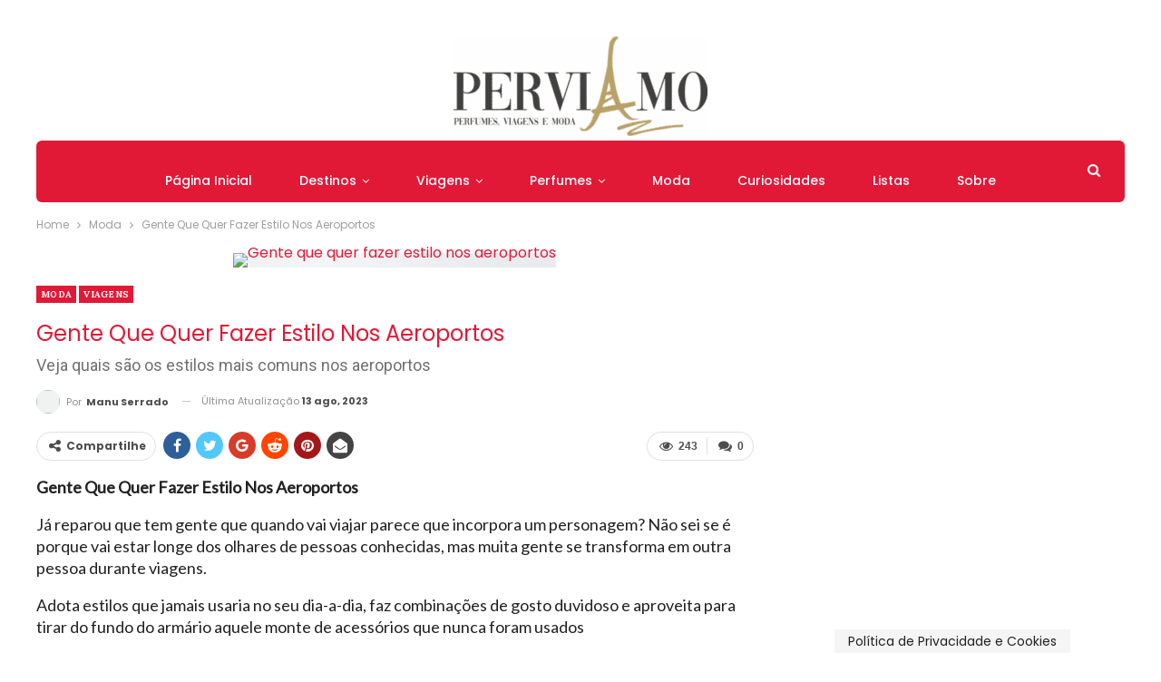

--- FILE ---
content_type: text/html; charset=UTF-8
request_url: https://perviamo.com.br/gente-que-quer-fazer-estilo-nos-aeroportos/
body_size: 44788
content:
	<!DOCTYPE html>
		<!--[if IE 8]>
	<html class="ie ie8" lang="pt-BR" prefix="og: https://ogp.me/ns#"> <![endif]-->
	<!--[if IE 9]>
	<html class="ie ie9" lang="pt-BR" prefix="og: https://ogp.me/ns#"> <![endif]-->
	<!--[if gt IE 9]><!-->
<html lang="pt-BR" prefix="og: https://ogp.me/ns#"> <!--<![endif]-->
	<head><meta charset="UTF-8"><script>if(navigator.userAgent.match(/MSIE|Internet Explorer/i)||navigator.userAgent.match(/Trident\/7\..*?rv:11/i)){var href=document.location.href;if(!href.match(/[?&]nowprocket/)){if(href.indexOf("?")==-1){if(href.indexOf("#")==-1){document.location.href=href+"?nowprocket=1"}else{document.location.href=href.replace("#","?nowprocket=1#")}}else{if(href.indexOf("#")==-1){document.location.href=href+"&nowprocket=1"}else{document.location.href=href.replace("#","&nowprocket=1#")}}}}</script><script>(()=>{class RocketLazyLoadScripts{constructor(){this.v="1.2.5.1",this.triggerEvents=["keydown","mousedown","mousemove","touchmove","touchstart","touchend","wheel"],this.userEventHandler=this.t.bind(this),this.touchStartHandler=this.i.bind(this),this.touchMoveHandler=this.o.bind(this),this.touchEndHandler=this.h.bind(this),this.clickHandler=this.u.bind(this),this.interceptedClicks=[],this.interceptedClickListeners=[],this.l(this),window.addEventListener("pageshow",(t=>{this.persisted=t.persisted,this.everythingLoaded&&this.m()})),document.addEventListener("DOMContentLoaded",(()=>{this.p()})),this.delayedScripts={normal:[],async:[],defer:[]},this.trash=[],this.allJQueries=[]}k(t){document.hidden?t.t():(this.triggerEvents.forEach((e=>window.addEventListener(e,t.userEventHandler,{passive:!0}))),window.addEventListener("touchstart",t.touchStartHandler,{passive:!0}),window.addEventListener("mousedown",t.touchStartHandler),document.addEventListener("visibilitychange",t.userEventHandler))}_(){this.triggerEvents.forEach((t=>window.removeEventListener(t,this.userEventHandler,{passive:!0}))),document.removeEventListener("visibilitychange",this.userEventHandler)}i(t){"HTML"!==t.target.tagName&&(window.addEventListener("touchend",this.touchEndHandler),window.addEventListener("mouseup",this.touchEndHandler),window.addEventListener("touchmove",this.touchMoveHandler,{passive:!0}),window.addEventListener("mousemove",this.touchMoveHandler),t.target.addEventListener("click",this.clickHandler),this.L(t.target,!0),this.M(t.target,"onclick","rocket-onclick"),this.C())}o(t){window.removeEventListener("touchend",this.touchEndHandler),window.removeEventListener("mouseup",this.touchEndHandler),window.removeEventListener("touchmove",this.touchMoveHandler,{passive:!0}),window.removeEventListener("mousemove",this.touchMoveHandler),t.target.removeEventListener("click",this.clickHandler),this.L(t.target,!1),this.M(t.target,"rocket-onclick","onclick"),this.O()}h(){window.removeEventListener("touchend",this.touchEndHandler),window.removeEventListener("mouseup",this.touchEndHandler),window.removeEventListener("touchmove",this.touchMoveHandler,{passive:!0}),window.removeEventListener("mousemove",this.touchMoveHandler)}u(t){t.target.removeEventListener("click",this.clickHandler),this.L(t.target,!1),this.M(t.target,"rocket-onclick","onclick"),this.interceptedClicks.push(t),t.preventDefault(),t.stopPropagation(),t.stopImmediatePropagation(),this.O()}D(){window.removeEventListener("touchstart",this.touchStartHandler,{passive:!0}),window.removeEventListener("mousedown",this.touchStartHandler),this.interceptedClicks.forEach((t=>{t.target.dispatchEvent(new MouseEvent("click",{view:t.view,bubbles:!0,cancelable:!0}))}))}l(t){EventTarget.prototype.addEventListenerBase=EventTarget.prototype.addEventListener,EventTarget.prototype.addEventListener=function(e,i,o){"click"!==e||t.windowLoaded||i===t.clickHandler||t.interceptedClickListeners.push({target:this,func:i,options:o}),(this||window).addEventListenerBase(e,i,o)}}L(t,e){this.interceptedClickListeners.forEach((i=>{i.target===t&&(e?t.removeEventListener("click",i.func,i.options):t.addEventListener("click",i.func,i.options))})),t.parentNode!==document.documentElement&&this.L(t.parentNode,e)}S(){return new Promise((t=>{this.T?this.O=t:t()}))}C(){this.T=!0}O(){this.T=!1}M(t,e,i){t.hasAttribute&&t.hasAttribute(e)&&(event.target.setAttribute(i,event.target.getAttribute(e)),event.target.removeAttribute(e))}t(){this._(this),"loading"===document.readyState?document.addEventListener("DOMContentLoaded",this.R.bind(this)):this.R()}p(){let t=[];document.querySelectorAll("script[type=rocketlazyloadscript][data-rocket-src]").forEach((e=>{let i=e.getAttribute("data-rocket-src");if(i&&0!==i.indexOf("data:")){0===i.indexOf("//")&&(i=location.protocol+i);try{const o=new URL(i).origin;o!==location.origin&&t.push({src:o,crossOrigin:e.crossOrigin||"module"===e.getAttribute("data-rocket-type")})}catch(t){}}})),t=[...new Map(t.map((t=>[JSON.stringify(t),t]))).values()],this.j(t,"preconnect")}async R(){this.lastBreath=Date.now(),this.P(this),this.F(this),this.q(),this.A(),this.I(),await this.U(this.delayedScripts.normal),await this.U(this.delayedScripts.defer),await this.U(this.delayedScripts.async);try{await this.W(),await this.H(this),await this.J()}catch(t){console.error(t)}window.dispatchEvent(new Event("rocket-allScriptsLoaded")),this.everythingLoaded=!0,this.S().then((()=>{this.D()})),this.N()}A(){document.querySelectorAll("script[type=rocketlazyloadscript]").forEach((t=>{t.hasAttribute("data-rocket-src")?t.hasAttribute("async")&&!1!==t.async?this.delayedScripts.async.push(t):t.hasAttribute("defer")&&!1!==t.defer||"module"===t.getAttribute("data-rocket-type")?this.delayedScripts.defer.push(t):this.delayedScripts.normal.push(t):this.delayedScripts.normal.push(t)}))}async B(t){if(await this.G(),!0!==t.noModule||!("noModule"in HTMLScriptElement.prototype))return new Promise((e=>{let i;function o(){(i||t).setAttribute("data-rocket-status","executed"),e()}try{if(navigator.userAgent.indexOf("Firefox/")>0||""===navigator.vendor)i=document.createElement("script"),[...t.attributes].forEach((t=>{let e=t.nodeName;"type"!==e&&("data-rocket-type"===e&&(e="type"),"data-rocket-src"===e&&(e="src"),i.setAttribute(e,t.nodeValue))})),t.text&&(i.text=t.text),i.hasAttribute("src")?(i.addEventListener("load",o),i.addEventListener("error",(function(){i.setAttribute("data-rocket-status","failed"),e()})),setTimeout((()=>{i.isConnected||e()}),1)):(i.text=t.text,o()),t.parentNode.replaceChild(i,t);else{const i=t.getAttribute("data-rocket-type"),n=t.getAttribute("data-rocket-src");i?(t.type=i,t.removeAttribute("data-rocket-type")):t.removeAttribute("type"),t.addEventListener("load",o),t.addEventListener("error",(function(){t.setAttribute("data-rocket-status","failed"),e()})),n?(t.removeAttribute("data-rocket-src"),t.src=n):t.src="data:text/javascript;base64,"+window.btoa(unescape(encodeURIComponent(t.text)))}}catch(i){t.setAttribute("data-rocket-status","failed"),e()}}));t.setAttribute("data-rocket-status","skipped")}async U(t){const e=t.shift();return e&&e.isConnected?(await this.B(e),this.U(t)):Promise.resolve()}I(){this.j([...this.delayedScripts.normal,...this.delayedScripts.defer,...this.delayedScripts.async],"preload")}j(t,e){var i=document.createDocumentFragment();t.forEach((t=>{const o=t.getAttribute&&t.getAttribute("data-rocket-src")||t.src;if(o){const n=document.createElement("link");n.href=o,n.rel=e,"preconnect"!==e&&(n.as="script"),t.getAttribute&&"module"===t.getAttribute("data-rocket-type")&&(n.crossOrigin=!0),t.crossOrigin&&(n.crossOrigin=t.crossOrigin),t.integrity&&(n.integrity=t.integrity),i.appendChild(n),this.trash.push(n)}})),document.head.appendChild(i)}P(t){let e={};function i(i,o){return e[o].eventsToRewrite.indexOf(i)>=0&&!t.everythingLoaded?"rocket-"+i:i}function o(t,o){!function(t){e[t]||(e[t]={originalFunctions:{add:t.addEventListener,remove:t.removeEventListener},eventsToRewrite:[]},t.addEventListener=function(){arguments[0]=i(arguments[0],t),e[t].originalFunctions.add.apply(t,arguments)},t.removeEventListener=function(){arguments[0]=i(arguments[0],t),e[t].originalFunctions.remove.apply(t,arguments)})}(t),e[t].eventsToRewrite.push(o)}function n(e,i){let o=e[i];e[i]=null,Object.defineProperty(e,i,{get:()=>o||function(){},set(n){t.everythingLoaded?o=n:e["rocket"+i]=o=n}})}o(document,"DOMContentLoaded"),o(window,"DOMContentLoaded"),o(window,"load"),o(window,"pageshow"),o(document,"readystatechange"),n(document,"onreadystatechange"),n(window,"onload"),n(window,"onpageshow")}F(t){let e;function i(e){return t.everythingLoaded?e:e.split(" ").map((t=>"load"===t||0===t.indexOf("load.")?"rocket-jquery-load":t)).join(" ")}function o(o){if(o&&o.fn&&!t.allJQueries.includes(o)){o.fn.ready=o.fn.init.prototype.ready=function(e){return t.domReadyFired?e.bind(document)(o):document.addEventListener("rocket-DOMContentLoaded",(()=>e.bind(document)(o))),o([])};const e=o.fn.on;o.fn.on=o.fn.init.prototype.on=function(){return this[0]===window&&("string"==typeof arguments[0]||arguments[0]instanceof String?arguments[0]=i(arguments[0]):"object"==typeof arguments[0]&&Object.keys(arguments[0]).forEach((t=>{const e=arguments[0][t];delete arguments[0][t],arguments[0][i(t)]=e}))),e.apply(this,arguments),this},t.allJQueries.push(o)}e=o}o(window.jQuery),Object.defineProperty(window,"jQuery",{get:()=>e,set(t){o(t)}})}async H(t){const e=document.querySelector("script[data-webpack]");e&&(await async function(){return new Promise((t=>{e.addEventListener("load",t),e.addEventListener("error",t)}))}(),await t.K(),await t.H(t))}async W(){this.domReadyFired=!0,await this.G(),document.dispatchEvent(new Event("rocket-readystatechange")),await this.G(),document.rocketonreadystatechange&&document.rocketonreadystatechange(),await this.G(),document.dispatchEvent(new Event("rocket-DOMContentLoaded")),await this.G(),window.dispatchEvent(new Event("rocket-DOMContentLoaded"))}async J(){await this.G(),document.dispatchEvent(new Event("rocket-readystatechange")),await this.G(),document.rocketonreadystatechange&&document.rocketonreadystatechange(),await this.G(),window.dispatchEvent(new Event("rocket-load")),await this.G(),window.rocketonload&&window.rocketonload(),await this.G(),this.allJQueries.forEach((t=>t(window).trigger("rocket-jquery-load"))),await this.G();const t=new Event("rocket-pageshow");t.persisted=this.persisted,window.dispatchEvent(t),await this.G(),window.rocketonpageshow&&window.rocketonpageshow({persisted:this.persisted}),this.windowLoaded=!0}m(){document.onreadystatechange&&document.onreadystatechange(),window.onload&&window.onload(),window.onpageshow&&window.onpageshow({persisted:this.persisted})}q(){const t=new Map;document.write=document.writeln=function(e){const i=document.currentScript;i||console.error("WPRocket unable to document.write this: "+e);const o=document.createRange(),n=i.parentElement;let s=t.get(i);void 0===s&&(s=i.nextSibling,t.set(i,s));const c=document.createDocumentFragment();o.setStart(c,0),c.appendChild(o.createContextualFragment(e)),n.insertBefore(c,s)}}async G(){Date.now()-this.lastBreath>45&&(await this.K(),this.lastBreath=Date.now())}async K(){return document.hidden?new Promise((t=>setTimeout(t))):new Promise((t=>requestAnimationFrame(t)))}N(){this.trash.forEach((t=>t.remove()))}static run(){const t=new RocketLazyLoadScripts;t.k(t)}}RocketLazyLoadScripts.run()})();</script>
				
		<meta http-equiv="X-UA-Compatible" content="IE=edge">
		<meta name="viewport" content="width=device-width, initial-scale=1.0">
		<link rel="pingback" href="https://perviamo.com.br/xmlrpc.php"/>

			<style>img:is([sizes="auto" i], [sizes^="auto," i]) { contain-intrinsic-size: 3000px 1500px }</style>
	<!-- Jetpack Site Verification Tags -->

<!-- Otimização para mecanismos de pesquisa pelo Rank Math - https://rankmath.com/ -->
<title>Gente que quer fazer estilo nos aeroportos</title><link rel="preload" as="style" href="https://fonts.googleapis.com/css?family=Poppins%3A400%2C600%2C700%2C500%2C300%7CLora%3A700%2C400%7CRoboto%3A400%7CLato%3A400&#038;display=swap" /><link rel="stylesheet" href="https://fonts.googleapis.com/css?family=Poppins%3A400%2C600%2C700%2C500%2C300%7CLora%3A700%2C400%7CRoboto%3A400%7CLato%3A400&#038;display=swap" media="print" onload="this.media='all'" /><noscript><link rel="stylesheet" href="https://fonts.googleapis.com/css?family=Poppins%3A400%2C600%2C700%2C500%2C300%7CLora%3A700%2C400%7CRoboto%3A400%7CLato%3A400&#038;display=swap" /></noscript>
<meta name="description" content="Já reparou que tem gente que parece que vira um personagem quando vai viajar de avião? Neste artigo bem-humorado, vamos falar dos tipos mais comuns."/>
<meta name="robots" content="index, follow, max-snippet:-1, max-video-preview:-1, max-image-preview:large"/>
<link rel="canonical" href="https://perviamo.com.br/gente-que-quer-fazer-estilo-nos-aeroportos/" />
<meta property="og:locale" content="pt_BR" />
<meta property="og:type" content="article" />
<meta property="og:title" content="Gente que quer fazer estilo nos aeroportos" />
<meta property="og:description" content="Já reparou que tem gente que parece que vira um personagem quando vai viajar de avião? Neste artigo bem-humorado, vamos falar dos tipos mais comuns." />
<meta property="og:url" content="https://perviamo.com.br/gente-que-quer-fazer-estilo-nos-aeroportos/" />
<meta property="og:site_name" content="PerviAMO" />
<meta property="article:section" content="Moda" />
<meta property="og:updated_time" content="2023-08-13T17:22:55-03:00" />
<meta property="og:image" content="https://perviamo.com.br/wp-content/uploads/2022/09/woman-g849462d2c_640.jpg" />
<meta property="og:image:secure_url" content="https://perviamo.com.br/wp-content/uploads/2022/09/woman-g849462d2c_640.jpg" />
<meta property="og:image:width" content="640" />
<meta property="og:image:height" content="427" />
<meta property="og:image:alt" content="Gente que quer fazer estilo nos aeroportos" />
<meta property="og:image:type" content="image/jpeg" />
<meta property="article:published_time" content="2022-09-16T22:30:00-03:00" />
<meta property="article:modified_time" content="2023-08-13T17:22:55-03:00" />
<meta name="twitter:card" content="summary_large_image" />
<meta name="twitter:title" content="Gente que quer fazer estilo nos aeroportos" />
<meta name="twitter:description" content="Já reparou que tem gente que parece que vira um personagem quando vai viajar de avião? Neste artigo bem-humorado, vamos falar dos tipos mais comuns." />
<meta name="twitter:image" content="https://perviamo.com.br/wp-content/uploads/2022/09/woman-g849462d2c_640.jpg" />
<meta name="twitter:label1" content="Escrito por" />
<meta name="twitter:data1" content="Manu Serrado" />
<meta name="twitter:label2" content="Tempo para leitura" />
<meta name="twitter:data2" content="5 minutos" />
<script type="application/ld+json" class="rank-math-schema">{"@context":"https://schema.org","@graph":[{"@type":["Person","Organization"],"@id":"https://perviamo.com.br/#person","name":"Jason Brum","logo":{"@type":"ImageObject","@id":"https://perviamo.com.br/#logo","url":"https://perviamo.com.br/wp-content/uploads/2020/10/logo-Perviamo-principal-fundo-transparente.png","contentUrl":"https://perviamo.com.br/wp-content/uploads/2020/10/logo-Perviamo-principal-fundo-transparente.png","caption":"Jason Brum","inLanguage":"pt-BR","width":"806","height":"316"},"image":{"@type":"ImageObject","@id":"https://perviamo.com.br/#logo","url":"https://perviamo.com.br/wp-content/uploads/2020/10/logo-Perviamo-principal-fundo-transparente.png","contentUrl":"https://perviamo.com.br/wp-content/uploads/2020/10/logo-Perviamo-principal-fundo-transparente.png","caption":"Jason Brum","inLanguage":"pt-BR","width":"806","height":"316"}},{"@type":"WebSite","@id":"https://perviamo.com.br/#website","url":"https://perviamo.com.br","name":"Jason Brum","publisher":{"@id":"https://perviamo.com.br/#person"},"inLanguage":"pt-BR"},{"@type":"ImageObject","@id":"https://perviamo.com.br/wp-content/uploads/2022/09/woman-g849462d2c_640.jpg","url":"https://perviamo.com.br/wp-content/uploads/2022/09/woman-g849462d2c_640.jpg","width":"640","height":"427","caption":"Gente que quer fazer estilo nos aeroportos","inLanguage":"pt-BR"},{"@type":"WebPage","@id":"https://perviamo.com.br/gente-que-quer-fazer-estilo-nos-aeroportos/#webpage","url":"https://perviamo.com.br/gente-que-quer-fazer-estilo-nos-aeroportos/","name":"Gente que quer fazer estilo nos aeroportos","datePublished":"2022-09-16T22:30:00-03:00","dateModified":"2023-08-13T17:22:55-03:00","isPartOf":{"@id":"https://perviamo.com.br/#website"},"primaryImageOfPage":{"@id":"https://perviamo.com.br/wp-content/uploads/2022/09/woman-g849462d2c_640.jpg"},"inLanguage":"pt-BR"},{"@type":"Person","@id":"https://perviamo.com.br/author/manu-serrado/","name":"Manu Serrado","url":"https://perviamo.com.br/author/manu-serrado/","image":{"@type":"ImageObject","@id":"https://secure.gravatar.com/avatar/12ac712f55a4511a34e2699d2c33d88c52b66654b0c18865449e93a7b0f0c8f8?s=96&amp;d=mm&amp;r=g","url":"https://secure.gravatar.com/avatar/12ac712f55a4511a34e2699d2c33d88c52b66654b0c18865449e93a7b0f0c8f8?s=96&amp;d=mm&amp;r=g","caption":"Manu Serrado","inLanguage":"pt-BR"},"sameAs":["https://perviamo.com.br/"]},{"@type":"BlogPosting","headline":"Gente que quer fazer estilo nos aeroportos","keywords":"Gente Que Quer Fazer Estilo Nos Aeroportos","datePublished":"2022-09-16T22:30:00-03:00","dateModified":"2023-08-13T17:22:55-03:00","author":{"@id":"https://perviamo.com.br/author/manu-serrado/","name":"Manu Serrado"},"publisher":{"@id":"https://perviamo.com.br/#person"},"description":"J\u00e1 reparou que tem gente que parece que vira um personagem quando vai viajar de avi\u00e3o? Neste artigo bem-humorado, vamos falar dos tipos mais comuns.","name":"Gente que quer fazer estilo nos aeroportos","@id":"https://perviamo.com.br/gente-que-quer-fazer-estilo-nos-aeroportos/#richSnippet","isPartOf":{"@id":"https://perviamo.com.br/gente-que-quer-fazer-estilo-nos-aeroportos/#webpage"},"image":{"@id":"https://perviamo.com.br/wp-content/uploads/2022/09/woman-g849462d2c_640.jpg"},"inLanguage":"pt-BR","mainEntityOfPage":{"@id":"https://perviamo.com.br/gente-que-quer-fazer-estilo-nos-aeroportos/#webpage"}}]}</script>
<!-- /Plugin de SEO Rank Math para WordPress -->


<!-- Better Open Graph, Schema.org & Twitter Integration -->
<meta property="og:locale" content="pt_br"/>
<meta property="og:site_name" content="PerviAMO"/>
<meta property="og:url" content="https://perviamo.com.br/gente-que-quer-fazer-estilo-nos-aeroportos/"/>
<meta property="og:title" content="Gente Que Quer Fazer Estilo Nos Aeroportos"/>
<meta property="og:image" content="https://perviamo.com.br/wp-content/uploads/2022/09/woman-g849462d2c_640.jpg"/>
<meta property="article:section" content="Viagens"/>
<meta property="og:description" content="Gente Que Quer Fazer Estilo Nos AeroportosJá reparou que tem gente que quando vai viajar parece que incorpora um personagem? Não sei se é porque vai estar longe dos olhares de pessoas conhecidas, mas muita gente se transforma em outra pessoa durante "/>
<meta property="og:type" content="article"/>
<meta name="twitter:card" content="summary"/>
<meta name="twitter:url" content="https://perviamo.com.br/gente-que-quer-fazer-estilo-nos-aeroportos/"/>
<meta name="twitter:title" content="Gente Que Quer Fazer Estilo Nos Aeroportos"/>
<meta name="twitter:description" content="Gente Que Quer Fazer Estilo Nos AeroportosJá reparou que tem gente que quando vai viajar parece que incorpora um personagem? Não sei se é porque vai estar longe dos olhares de pessoas conhecidas, mas muita gente se transforma em outra pessoa durante "/>
<meta name="twitter:image" content="https://perviamo.com.br/wp-content/uploads/2022/09/woman-g849462d2c_640.jpg"/>
<!-- / Better Open Graph, Schema.org & Twitter Integration. -->
<link rel='dns-prefetch' href='//www.googletagmanager.com' />
<link rel='dns-prefetch' href='//stats.wp.com' />
<link rel='dns-prefetch' href='//fonts.googleapis.com' />
<link rel='dns-prefetch' href='//jetpack.wordpress.com' />
<link rel='dns-prefetch' href='//s0.wp.com' />
<link rel='dns-prefetch' href='//public-api.wordpress.com' />
<link rel='dns-prefetch' href='//0.gravatar.com' />
<link rel='dns-prefetch' href='//1.gravatar.com' />
<link rel='dns-prefetch' href='//2.gravatar.com' />
<link rel='dns-prefetch' href='//pagead2.googlesyndication.com' />
<link href='https://fonts.gstatic.com' crossorigin rel='preconnect' />
<link href='http://fonts.googleapis.com' rel='preconnect' />
<link href='//fonts.gstatic.com' crossorigin='' rel='preconnect' />
<link rel="alternate" type="application/rss+xml" title="Feed para PerviAMO &raquo;" href="https://perviamo.com.br/feed/" />
<link rel="alternate" type="application/rss+xml" title="Feed de comentários para PerviAMO &raquo;" href="https://perviamo.com.br/comments/feed/" />
<link rel="alternate" type="application/rss+xml" title="Feed de comentários para PerviAMO &raquo; Gente Que Quer Fazer Estilo Nos Aeroportos" href="https://perviamo.com.br/gente-que-quer-fazer-estilo-nos-aeroportos/feed/" />
<link data-minify="1" rel='stylesheet' id='jetpack_related-posts-css' href='https://perviamo.com.br/wp-content/cache/min/1/wp-content/uploads/hummingbird-assets/1fdc884d9561fb4667c94481720108e7.css?ver=1760484369' type='text/css' media='all' />
<link rel='stylesheet' id='wp-block-library-css' href='https://perviamo.com.br/wp-includes/css/dist/block-library/style.min.css' type='text/css' media='all' />
<style id='classic-theme-styles-inline-css' type='text/css'>
/*! This file is auto-generated */
.wp-block-button__link{color:#fff;background-color:#32373c;border-radius:9999px;box-shadow:none;text-decoration:none;padding:calc(.667em + 2px) calc(1.333em + 2px);font-size:1.125em}.wp-block-file__button{background:#32373c;color:#fff;text-decoration:none}
</style>
<link data-minify="1" rel='stylesheet' id='wphb-1-css' href='https://perviamo.com.br/wp-content/cache/background-css/perviamo.com.br/wp-content/cache/min/1/wp-content/uploads/hummingbird-assets/ebe41a65efd0d65cc57a646ccca5aa36.css?ver=1760484117&wpr_t=1769270572' type='text/css' media='all' />
<style id='jetpack-sharing-buttons-style-inline-css' type='text/css'>
.jetpack-sharing-buttons__services-list{display:flex;flex-direction:row;flex-wrap:wrap;gap:0;list-style-type:none;margin:5px;padding:0}.jetpack-sharing-buttons__services-list.has-small-icon-size{font-size:12px}.jetpack-sharing-buttons__services-list.has-normal-icon-size{font-size:16px}.jetpack-sharing-buttons__services-list.has-large-icon-size{font-size:24px}.jetpack-sharing-buttons__services-list.has-huge-icon-size{font-size:36px}@media print{.jetpack-sharing-buttons__services-list{display:none!important}}.editor-styles-wrapper .wp-block-jetpack-sharing-buttons{gap:0;padding-inline-start:0}ul.jetpack-sharing-buttons__services-list.has-background{padding:1.25em 2.375em}
</style>
<style id='global-styles-inline-css' type='text/css'>
:root{--wp--preset--aspect-ratio--square: 1;--wp--preset--aspect-ratio--4-3: 4/3;--wp--preset--aspect-ratio--3-4: 3/4;--wp--preset--aspect-ratio--3-2: 3/2;--wp--preset--aspect-ratio--2-3: 2/3;--wp--preset--aspect-ratio--16-9: 16/9;--wp--preset--aspect-ratio--9-16: 9/16;--wp--preset--color--black: #000000;--wp--preset--color--cyan-bluish-gray: #abb8c3;--wp--preset--color--white: #ffffff;--wp--preset--color--pale-pink: #f78da7;--wp--preset--color--vivid-red: #cf2e2e;--wp--preset--color--luminous-vivid-orange: #ff6900;--wp--preset--color--luminous-vivid-amber: #fcb900;--wp--preset--color--light-green-cyan: #7bdcb5;--wp--preset--color--vivid-green-cyan: #00d084;--wp--preset--color--pale-cyan-blue: #8ed1fc;--wp--preset--color--vivid-cyan-blue: #0693e3;--wp--preset--color--vivid-purple: #9b51e0;--wp--preset--gradient--vivid-cyan-blue-to-vivid-purple: linear-gradient(135deg,rgba(6,147,227,1) 0%,rgb(155,81,224) 100%);--wp--preset--gradient--light-green-cyan-to-vivid-green-cyan: linear-gradient(135deg,rgb(122,220,180) 0%,rgb(0,208,130) 100%);--wp--preset--gradient--luminous-vivid-amber-to-luminous-vivid-orange: linear-gradient(135deg,rgba(252,185,0,1) 0%,rgba(255,105,0,1) 100%);--wp--preset--gradient--luminous-vivid-orange-to-vivid-red: linear-gradient(135deg,rgba(255,105,0,1) 0%,rgb(207,46,46) 100%);--wp--preset--gradient--very-light-gray-to-cyan-bluish-gray: linear-gradient(135deg,rgb(238,238,238) 0%,rgb(169,184,195) 100%);--wp--preset--gradient--cool-to-warm-spectrum: linear-gradient(135deg,rgb(74,234,220) 0%,rgb(151,120,209) 20%,rgb(207,42,186) 40%,rgb(238,44,130) 60%,rgb(251,105,98) 80%,rgb(254,248,76) 100%);--wp--preset--gradient--blush-light-purple: linear-gradient(135deg,rgb(255,206,236) 0%,rgb(152,150,240) 100%);--wp--preset--gradient--blush-bordeaux: linear-gradient(135deg,rgb(254,205,165) 0%,rgb(254,45,45) 50%,rgb(107,0,62) 100%);--wp--preset--gradient--luminous-dusk: linear-gradient(135deg,rgb(255,203,112) 0%,rgb(199,81,192) 50%,rgb(65,88,208) 100%);--wp--preset--gradient--pale-ocean: linear-gradient(135deg,rgb(255,245,203) 0%,rgb(182,227,212) 50%,rgb(51,167,181) 100%);--wp--preset--gradient--electric-grass: linear-gradient(135deg,rgb(202,248,128) 0%,rgb(113,206,126) 100%);--wp--preset--gradient--midnight: linear-gradient(135deg,rgb(2,3,129) 0%,rgb(40,116,252) 100%);--wp--preset--font-size--small: 13px;--wp--preset--font-size--medium: 20px;--wp--preset--font-size--large: 36px;--wp--preset--font-size--x-large: 42px;--wp--preset--spacing--20: 0.44rem;--wp--preset--spacing--30: 0.67rem;--wp--preset--spacing--40: 1rem;--wp--preset--spacing--50: 1.5rem;--wp--preset--spacing--60: 2.25rem;--wp--preset--spacing--70: 3.38rem;--wp--preset--spacing--80: 5.06rem;--wp--preset--shadow--natural: 6px 6px 9px rgba(0, 0, 0, 0.2);--wp--preset--shadow--deep: 12px 12px 50px rgba(0, 0, 0, 0.4);--wp--preset--shadow--sharp: 6px 6px 0px rgba(0, 0, 0, 0.2);--wp--preset--shadow--outlined: 6px 6px 0px -3px rgba(255, 255, 255, 1), 6px 6px rgba(0, 0, 0, 1);--wp--preset--shadow--crisp: 6px 6px 0px rgba(0, 0, 0, 1);}:where(.is-layout-flex){gap: 0.5em;}:where(.is-layout-grid){gap: 0.5em;}body .is-layout-flex{display: flex;}.is-layout-flex{flex-wrap: wrap;align-items: center;}.is-layout-flex > :is(*, div){margin: 0;}body .is-layout-grid{display: grid;}.is-layout-grid > :is(*, div){margin: 0;}:where(.wp-block-columns.is-layout-flex){gap: 2em;}:where(.wp-block-columns.is-layout-grid){gap: 2em;}:where(.wp-block-post-template.is-layout-flex){gap: 1.25em;}:where(.wp-block-post-template.is-layout-grid){gap: 1.25em;}.has-black-color{color: var(--wp--preset--color--black) !important;}.has-cyan-bluish-gray-color{color: var(--wp--preset--color--cyan-bluish-gray) !important;}.has-white-color{color: var(--wp--preset--color--white) !important;}.has-pale-pink-color{color: var(--wp--preset--color--pale-pink) !important;}.has-vivid-red-color{color: var(--wp--preset--color--vivid-red) !important;}.has-luminous-vivid-orange-color{color: var(--wp--preset--color--luminous-vivid-orange) !important;}.has-luminous-vivid-amber-color{color: var(--wp--preset--color--luminous-vivid-amber) !important;}.has-light-green-cyan-color{color: var(--wp--preset--color--light-green-cyan) !important;}.has-vivid-green-cyan-color{color: var(--wp--preset--color--vivid-green-cyan) !important;}.has-pale-cyan-blue-color{color: var(--wp--preset--color--pale-cyan-blue) !important;}.has-vivid-cyan-blue-color{color: var(--wp--preset--color--vivid-cyan-blue) !important;}.has-vivid-purple-color{color: var(--wp--preset--color--vivid-purple) !important;}.has-black-background-color{background-color: var(--wp--preset--color--black) !important;}.has-cyan-bluish-gray-background-color{background-color: var(--wp--preset--color--cyan-bluish-gray) !important;}.has-white-background-color{background-color: var(--wp--preset--color--white) !important;}.has-pale-pink-background-color{background-color: var(--wp--preset--color--pale-pink) !important;}.has-vivid-red-background-color{background-color: var(--wp--preset--color--vivid-red) !important;}.has-luminous-vivid-orange-background-color{background-color: var(--wp--preset--color--luminous-vivid-orange) !important;}.has-luminous-vivid-amber-background-color{background-color: var(--wp--preset--color--luminous-vivid-amber) !important;}.has-light-green-cyan-background-color{background-color: var(--wp--preset--color--light-green-cyan) !important;}.has-vivid-green-cyan-background-color{background-color: var(--wp--preset--color--vivid-green-cyan) !important;}.has-pale-cyan-blue-background-color{background-color: var(--wp--preset--color--pale-cyan-blue) !important;}.has-vivid-cyan-blue-background-color{background-color: var(--wp--preset--color--vivid-cyan-blue) !important;}.has-vivid-purple-background-color{background-color: var(--wp--preset--color--vivid-purple) !important;}.has-black-border-color{border-color: var(--wp--preset--color--black) !important;}.has-cyan-bluish-gray-border-color{border-color: var(--wp--preset--color--cyan-bluish-gray) !important;}.has-white-border-color{border-color: var(--wp--preset--color--white) !important;}.has-pale-pink-border-color{border-color: var(--wp--preset--color--pale-pink) !important;}.has-vivid-red-border-color{border-color: var(--wp--preset--color--vivid-red) !important;}.has-luminous-vivid-orange-border-color{border-color: var(--wp--preset--color--luminous-vivid-orange) !important;}.has-luminous-vivid-amber-border-color{border-color: var(--wp--preset--color--luminous-vivid-amber) !important;}.has-light-green-cyan-border-color{border-color: var(--wp--preset--color--light-green-cyan) !important;}.has-vivid-green-cyan-border-color{border-color: var(--wp--preset--color--vivid-green-cyan) !important;}.has-pale-cyan-blue-border-color{border-color: var(--wp--preset--color--pale-cyan-blue) !important;}.has-vivid-cyan-blue-border-color{border-color: var(--wp--preset--color--vivid-cyan-blue) !important;}.has-vivid-purple-border-color{border-color: var(--wp--preset--color--vivid-purple) !important;}.has-vivid-cyan-blue-to-vivid-purple-gradient-background{background: var(--wp--preset--gradient--vivid-cyan-blue-to-vivid-purple) !important;}.has-light-green-cyan-to-vivid-green-cyan-gradient-background{background: var(--wp--preset--gradient--light-green-cyan-to-vivid-green-cyan) !important;}.has-luminous-vivid-amber-to-luminous-vivid-orange-gradient-background{background: var(--wp--preset--gradient--luminous-vivid-amber-to-luminous-vivid-orange) !important;}.has-luminous-vivid-orange-to-vivid-red-gradient-background{background: var(--wp--preset--gradient--luminous-vivid-orange-to-vivid-red) !important;}.has-very-light-gray-to-cyan-bluish-gray-gradient-background{background: var(--wp--preset--gradient--very-light-gray-to-cyan-bluish-gray) !important;}.has-cool-to-warm-spectrum-gradient-background{background: var(--wp--preset--gradient--cool-to-warm-spectrum) !important;}.has-blush-light-purple-gradient-background{background: var(--wp--preset--gradient--blush-light-purple) !important;}.has-blush-bordeaux-gradient-background{background: var(--wp--preset--gradient--blush-bordeaux) !important;}.has-luminous-dusk-gradient-background{background: var(--wp--preset--gradient--luminous-dusk) !important;}.has-pale-ocean-gradient-background{background: var(--wp--preset--gradient--pale-ocean) !important;}.has-electric-grass-gradient-background{background: var(--wp--preset--gradient--electric-grass) !important;}.has-midnight-gradient-background{background: var(--wp--preset--gradient--midnight) !important;}.has-small-font-size{font-size: var(--wp--preset--font-size--small) !important;}.has-medium-font-size{font-size: var(--wp--preset--font-size--medium) !important;}.has-large-font-size{font-size: var(--wp--preset--font-size--large) !important;}.has-x-large-font-size{font-size: var(--wp--preset--font-size--x-large) !important;}
:where(.wp-block-post-template.is-layout-flex){gap: 1.25em;}:where(.wp-block-post-template.is-layout-grid){gap: 1.25em;}
:where(.wp-block-columns.is-layout-flex){gap: 2em;}:where(.wp-block-columns.is-layout-grid){gap: 2em;}
:root :where(.wp-block-pullquote){font-size: 1.5em;line-height: 1.6;}
</style>
<link rel='stylesheet' id='ez-toc-css' href='https://perviamo.com.br/wp-content/plugins/easy-table-of-contents/assets/css/screen.min.css' type='text/css' media='all' />
<style id='ez-toc-inline-css' type='text/css'>
div#ez-toc-container .ez-toc-title {font-size: 120%;}div#ez-toc-container .ez-toc-title {font-weight: 500;}div#ez-toc-container ul li , div#ez-toc-container ul li a {font-size: 95%;}div#ez-toc-container ul li , div#ez-toc-container ul li a {font-weight: 500;}div#ez-toc-container nav ul ul li {font-size: 90%;}.ez-toc-box-title {font-weight: bold; margin-bottom: 10px; text-align: center; text-transform: uppercase; letter-spacing: 1px; color: #666; padding-bottom: 5px;position:absolute;top:-4%;left:5%;background-color: inherit;transition: top 0.3s ease;}.ez-toc-box-title.toc-closed {top:-25%;}
.ez-toc-container-direction {direction: ltr;}.ez-toc-counter ul{counter-reset: item ;}.ez-toc-counter nav ul li a::before {content: counters(item, '.', decimal) '. ';display: inline-block;counter-increment: item;flex-grow: 0;flex-shrink: 0;margin-right: .2em; float: left; }.ez-toc-widget-direction {direction: ltr;}.ez-toc-widget-container ul{counter-reset: item ;}.ez-toc-widget-container nav ul li a::before {content: counters(item, '.', decimal) '. ';display: inline-block;counter-increment: item;flex-grow: 0;flex-shrink: 0;margin-right: .2em; float: left; }
</style>

<link data-minify="1" rel='stylesheet' id='sharedaddy-css' href='https://perviamo.com.br/wp-content/cache/min/1/wp-content/plugins/jetpack/modules/sharedaddy/sharing.css?ver=1760484117' type='text/css' media='all' />
<link data-minify="1" rel='stylesheet' id='social-logos-css' href='https://perviamo.com.br/wp-content/cache/min/1/wp-content/plugins/jetpack/_inc/social-logos/social-logos.min.css?ver=1760484117' type='text/css' media='all' />
<script type="text/javascript" id="wphb-2-js-extra">
/* <![CDATA[ */
var related_posts_js_options = {"post_heading":"h4"};
/* ]]> */
</script>
<script type="rocketlazyloadscript" data-minify="1" data-rocket-type="text/javascript" data-rocket-src="https://perviamo.com.br/wp-content/cache/min/1/wp-content/uploads/hummingbird-assets/31249fa63bf8bcf6bbc3d260b05a86f0.js?ver=1760484369" id="wphb-2-js" defer></script>
<!--[if lt IE 9]>
<script type="text/javascript" src="https://perviamo.com.br/wp-content/uploads/hummingbird-assets/7dc796288deec9c39c5db9e694427eec.js" id="wphb-3-js"></script>
<![endif]-->

<!-- Snippet da etiqueta do Google (gtag.js) adicionado pelo Site Kit -->
<!-- Snippet do Google Análises adicionado pelo Site Kit -->
<script type="rocketlazyloadscript" data-rocket-type="text/javascript" data-rocket-src="https://www.googletagmanager.com/gtag/js?id=G-G759HGPV99" id="google_gtagjs-js" async></script>
<script type="rocketlazyloadscript" data-rocket-type="text/javascript" id="google_gtagjs-js-after">
/* <![CDATA[ */
window.dataLayer = window.dataLayer || [];function gtag(){dataLayer.push(arguments);}
gtag("set","linker",{"domains":["perviamo.com.br"]});
gtag("js", new Date());
gtag("set", "developer_id.dZTNiMT", true);
gtag("config", "G-G759HGPV99");
/* ]]> */
</script>
<link rel="https://api.w.org/" href="https://perviamo.com.br/wp-json/" /><link rel="alternate" title="JSON" type="application/json" href="https://perviamo.com.br/wp-json/wp/v2/posts/3073" /><link rel="EditURI" type="application/rsd+xml" title="RSD" href="https://perviamo.com.br/xmlrpc.php?rsd" />
<meta name="generator" content="WordPress 6.8.3" />
<link rel='shortlink' href='https://perviamo.com.br/?p=3073' />
<link rel="alternate" title="oEmbed (JSON)" type="application/json+oembed" href="https://perviamo.com.br/wp-json/oembed/1.0/embed?url=https%3A%2F%2Fperviamo.com.br%2Fgente-que-quer-fazer-estilo-nos-aeroportos%2F" />
<link rel="alternate" title="oEmbed (XML)" type="text/xml+oembed" href="https://perviamo.com.br/wp-json/oembed/1.0/embed?url=https%3A%2F%2Fperviamo.com.br%2Fgente-que-quer-fazer-estilo-nos-aeroportos%2F&#038;format=xml" />
<meta name="generator" content="Site Kit by Google 1.170.0" /><script async src="https://pagead2.googlesyndication.com/pagead/js/adsbygoogle.js?client=ca-pub-9829171802981782"
     crossorigin="anonymous"></script>	<style>img#wpstats{display:none}</style>
					<link rel="shortcut icon" href="https://perviamo.com.br/wp-content/uploads/2019/12/simbolo-Perviamo-principal-fundo-transparente-e1575472167535.png">
<!-- Meta-etiquetas do Google AdSense adicionado pelo Site Kit -->
<meta name="google-adsense-platform-account" content="ca-host-pub-2644536267352236">
<meta name="google-adsense-platform-domain" content="sitekit.withgoogle.com">
<!-- Fim das meta-etiquetas do Google AdSense adicionado pelo Site Kit -->
<meta name="generator" content="Powered by WPBakery Page Builder - drag and drop page builder for WordPress."/>
<script type="application/ld+json">{
    "@context": "http://schema.org/",
    "@type": "Organization",
    "@id": "#organization",
    "logo": {
        "@type": "ImageObject",
        "url": "https://perviamo.com.br/wp-content/uploads/2021/11/logo-Perviamo-principal-fundo-transparente-e1575410073954.png"
    },
    "url": "https://perviamo.com.br/",
    "name": "PerviAMO",
    "description": "Perfumes, Viagens e Moda"
}</script>
<script type="application/ld+json">{
    "@context": "http://schema.org/",
    "@type": "WebSite",
    "name": "PerviAMO",
    "alternateName": "Perfumes, Viagens e Moda",
    "url": "https://perviamo.com.br/"
}</script>
<script type="application/ld+json">{
    "@context": "http://schema.org/",
    "@type": "BlogPosting",
    "headline": "Gente Que Quer Fazer Estilo Nos Aeroportos",
    "description": "Gente Que Quer Fazer Estilo Nos AeroportosJ\u00e1 reparou que tem gente que quando vai viajar parece que incorpora um personagem? N\u00e3o sei se \u00e9 porque vai estar longe dos olhares de pessoas conhecidas, mas muita gente se transforma em outra pessoa durante ",
    "datePublished": "2022-09-16",
    "dateModified": "2023-08-13",
    "author": {
        "@type": "Person",
        "@id": "#person-ManuSerrado",
        "name": "Manu Serrado"
    },
    "image": "https://perviamo.com.br/wp-content/uploads/2022/09/woman-g849462d2c_640.jpg",
    "interactionStatistic": [
        {
            "@type": "InteractionCounter",
            "interactionType": "http://schema.org/CommentAction",
            "userInteractionCount": "0"
        }
    ],
    "publisher": {
        "@id": "#organization"
    },
    "mainEntityOfPage": "https://perviamo.com.br/gente-que-quer-fazer-estilo-nos-aeroportos/"
}</script>

<!-- Código do Google Adsense adicionado pelo Site Kit -->
<script type="text/javascript" async="async" src="https://pagead2.googlesyndication.com/pagead/js/adsbygoogle.js?client=ca-pub-9829171802981782&amp;host=ca-host-pub-2644536267352236" crossorigin="anonymous"></script>

<!-- Fim do código do Google AdSense adicionado pelo Site Kit -->
<link data-minify="1" rel='stylesheet' id='bf-minifed-css-1' href='https://perviamo.com.br/wp-content/cache/background-css/perviamo.com.br/wp-content/cache/min/1/wp-content/bs-booster-cache/e3dea98ee87713e71e3d7be6954a3bc0.css?ver=1760484118&wpr_t=1769270572' type='text/css' media='all' />
<link data-minify="1" rel='stylesheet' id='7.9.2-1760484116' href='https://perviamo.com.br/wp-content/cache/min/1/wp-content/bs-booster-cache/a93894010effd544f1622bf40de06410.css?ver=1760484118' type='text/css' media='all' />
<link rel="icon" href="https://perviamo.com.br/wp-content/uploads/2019/12/cropped-simbolo-Perviamo-principal-fundo-transparente-1-32x32.png" sizes="32x32" />
<link rel="icon" href="https://perviamo.com.br/wp-content/uploads/2019/12/cropped-simbolo-Perviamo-principal-fundo-transparente-1-192x192.png" sizes="192x192" />
<link rel="apple-touch-icon" href="https://perviamo.com.br/wp-content/uploads/2019/12/cropped-simbolo-Perviamo-principal-fundo-transparente-1-180x180.png" />
<meta name="msapplication-TileImage" content="https://perviamo.com.br/wp-content/uploads/2019/12/cropped-simbolo-Perviamo-principal-fundo-transparente-1-270x270.png" />
		<style type="text/css" id="wp-custom-css">
			.tpqalwz.tpqalwz-before-header {
    padding: 0px 0px !important;
}

.site-header.header-style-1 .header-inner {
    padding: 0px 0px 25px !important;
}		</style>
		<noscript><style> .wpb_animate_when_almost_visible { opacity: 1; }</style></noscript><noscript><style id="rocket-lazyload-nojs-css">.rll-youtube-player, [data-lazy-src]{display:none !important;}</style></noscript>	<style id="wpr-lazyload-bg-container"></style><style id="wpr-lazyload-bg-exclusion"></style>
<noscript>
<style id="wpr-lazyload-bg-nostyle">.mejs-overlay-button{--wpr-bg-e56f5682-1437-4785-bfbf-74dd05c1f114: url('https://skyblue-okapi-692893.hostingersite.com/wp-includes/js/mediaelement/mejs-controls.svg');}.mejs-overlay-loading-bg-img{--wpr-bg-9da3c674-bc25-4eab-aacf-38ec6592b8ef: url('https://skyblue-okapi-692893.hostingersite.com/wp-includes/js/mediaelement/mejs-controls.svg');}.mejs-button>button{--wpr-bg-0d80c5a4-a44d-4398-918d-b0648d45c8db: url('https://skyblue-okapi-692893.hostingersite.com/wp-includes/js/mediaelement/mejs-controls.svg');}div.pp_default .pp_loaderIcon{--wpr-bg-aabdd33d-499e-4842-b5fb-2bb93e2b1f63: url('https://perviamo.com.br/wp-content/plugins/better-adsmanager/includes/libs/better-framework/assets/img/pretty-photo-loader.gif');}</style>
</noscript>
<script type="application/javascript">const rocket_pairs = [{"selector":".mejs-overlay-button","style":".mejs-overlay-button{--wpr-bg-e56f5682-1437-4785-bfbf-74dd05c1f114: url('https:\/\/skyblue-okapi-692893.hostingersite.com\/wp-includes\/js\/mediaelement\/mejs-controls.svg');}","hash":"e56f5682-1437-4785-bfbf-74dd05c1f114","url":"https:\/\/skyblue-okapi-692893.hostingersite.com\/wp-includes\/js\/mediaelement\/mejs-controls.svg"},{"selector":".mejs-overlay-loading-bg-img","style":".mejs-overlay-loading-bg-img{--wpr-bg-9da3c674-bc25-4eab-aacf-38ec6592b8ef: url('https:\/\/skyblue-okapi-692893.hostingersite.com\/wp-includes\/js\/mediaelement\/mejs-controls.svg');}","hash":"9da3c674-bc25-4eab-aacf-38ec6592b8ef","url":"https:\/\/skyblue-okapi-692893.hostingersite.com\/wp-includes\/js\/mediaelement\/mejs-controls.svg"},{"selector":".mejs-button>button","style":".mejs-button>button{--wpr-bg-0d80c5a4-a44d-4398-918d-b0648d45c8db: url('https:\/\/skyblue-okapi-692893.hostingersite.com\/wp-includes\/js\/mediaelement\/mejs-controls.svg');}","hash":"0d80c5a4-a44d-4398-918d-b0648d45c8db","url":"https:\/\/skyblue-okapi-692893.hostingersite.com\/wp-includes\/js\/mediaelement\/mejs-controls.svg"},{"selector":"div.pp_default .pp_loaderIcon","style":"div.pp_default .pp_loaderIcon{--wpr-bg-aabdd33d-499e-4842-b5fb-2bb93e2b1f63: url('https:\/\/perviamo.com.br\/wp-content\/plugins\/better-adsmanager\/includes\/libs\/better-framework\/assets\/img\/pretty-photo-loader.gif');}","hash":"aabdd33d-499e-4842-b5fb-2bb93e2b1f63","url":"https:\/\/perviamo.com.br\/wp-content\/plugins\/better-adsmanager\/includes\/libs\/better-framework\/assets\/img\/pretty-photo-loader.gif"}]; const rocket_excluded_pairs = [];</script></head>

<body class="wp-singular post-template-default single single-post postid-3073 single-format-standard wp-theme-publisher bs-theme bs-publisher bs-publisher-wonderful active-light-box ltr close-rh page-layout-2-col page-layout-2-col-right full-width main-menu-sticky-smart main-menu-boxed active-ajax-search single-prim-cat-4 single-cat-4 single-cat-13  wpb-js-composer js-comp-ver-6.7.0 vc_responsive bs-ll-a" dir="ltr">
		<div class="main-wrap content-main-wrap">
			<header id="header" class="site-header header-style-1 boxed" itemscope="itemscope" itemtype="https://schema.org/WPHeader">
		<section class="topbar topbar-style-1 hidden-xs hidden-xs">
	<div class="content-wrap">
		<div class="container">
			<div class="topbar-inner clearfix">

				
				<div class="section-menu">
						<div id="menu-top" class="menu top-menu-wrapper" role="navigation" itemscope="itemscope" itemtype="https://schema.org/SiteNavigationElement">
		<nav class="top-menu-container">

			<ul id="top-navigation" class="top-menu menu clearfix bsm-pure">
							</ul>

		</nav>
	</div>
				</div>
			</div>
		</div>
	</div>
</section>
		<div class="header-inner">
			<div class="content-wrap">
				<div class="container">
					<div id="site-branding" class="site-branding">
	<p  id="site-title" class="logo h1 img-logo">
	<a href="https://perviamo.com.br/" itemprop="url" rel="home">
					<img width="280" height="110" id="site-logo" src="data:image/svg+xml,%3Csvg%20xmlns='http://www.w3.org/2000/svg'%20viewBox='0%200%20280%20110'%3E%3C/svg%3E"
			     alt="PerviAMO"  data-lazy-src="https://perviamo.com.br/wp-content/uploads/2021/11/logo-Perviamo-principal-fundo-transparente-e1575410073954.png" /><noscript><img width="280" height="110" id="site-logo" src="https://perviamo.com.br/wp-content/uploads/2021/11/logo-Perviamo-principal-fundo-transparente-e1575410073954.png"
			     alt="PerviAMO"  /></noscript>

			<span class="site-title">PerviAMO - Perfumes, Viagens e Moda</span>
				</a>
</p>
</div><!-- .site-branding -->
				</div>

			</div>
		</div>
		<div id="menu-main" class="menu main-menu-wrapper show-search-item menu-actions-btn-width-1" role="navigation" itemscope="itemscope" itemtype="https://schema.org/SiteNavigationElement">
	<div class="main-menu-inner">
		<div class="content-wrap">
			<div class="container">

				<nav class="main-menu-container">
					<ul id="main-navigation" class="main-menu menu bsm-pure clearfix">
						<li id="menu-item-106" class="menu-item menu-item-type-post_type menu-item-object-page menu-item-home better-anim-fade menu-item-106"><a href="https://perviamo.com.br/">Página Inicial</a></li>
<li id="menu-item-3146" class="menu-item menu-item-type-taxonomy menu-item-object-category menu-item-has-children menu-term-634 better-anim-fade menu-item-3146"><a href="https://perviamo.com.br/category/destinos/">Destinos</a>
<ul class="sub-menu">
	<li id="menu-item-3147" class="menu-item menu-item-type-taxonomy menu-item-object-category menu-term-20 better-anim-fade menu-item-3147"><a href="https://perviamo.com.br/category/destinos/destinos-brasil/">Destinos Brasil</a></li>
	<li id="menu-item-3148" class="menu-item menu-item-type-taxonomy menu-item-object-category menu-term-29 better-anim-fade menu-item-3148"><a href="https://perviamo.com.br/category/destinos/destinos-mundo/">Destinos mundo</a></li>
</ul>
</li>
<li id="menu-item-109" class="menu-item menu-item-type-taxonomy menu-item-object-category current-post-ancestor current-menu-parent current-post-parent menu-item-has-children menu-term-13 better-anim-fade menu-item-109"><a href="https://perviamo.com.br/category/viagens/">Viagens</a>
<ul class="sub-menu">
	<li id="menu-item-3151" class="menu-item menu-item-type-taxonomy menu-item-object-category menu-term-631 better-anim-fade menu-item-3151"><a href="https://perviamo.com.br/category/viagens/dicas-de-viagens/">Dicas de Viagens</a></li>
	<li id="menu-item-134" class="menu-item menu-item-type-taxonomy menu-item-object-category menu-term-19 better-anim-fade menu-item-134"><a href="https://perviamo.com.br/category/viagens/aereas/">Companhias Aéreas</a></li>
	<li id="menu-item-3149" class="menu-item menu-item-type-taxonomy menu-item-object-category menu-term-633 better-anim-fade menu-item-3149"><a href="https://perviamo.com.br/category/viagens/passageiro-de-terceira/">Passageiro de Terceira</a></li>
	<li id="menu-item-136" class="menu-item menu-item-type-taxonomy menu-item-object-category menu-term-21 better-anim-fade menu-item-136"><a href="https://perviamo.com.br/category/viagens/salasvip/">Salas Vip e Cartões</a></li>
	<li id="menu-item-3144" class="menu-item menu-item-type-taxonomy menu-item-object-category menu-term-582 better-anim-fade menu-item-3144"><a href="https://perviamo.com.br/category/viagens/trabalho/">Trabalho</a></li>
	<li id="menu-item-3150" class="menu-item menu-item-type-taxonomy menu-item-object-category menu-term-632 better-anim-fade menu-item-3150"><a href="https://perviamo.com.br/category/viagens/perrengues-de-viagens/">Perrengues de Viagens</a></li>
	<li id="menu-item-3145" class="menu-item menu-item-type-taxonomy menu-item-object-category menu-term-514 better-anim-fade menu-item-3145"><a href="https://perviamo.com.br/category/viagens/cronicas/">Crônicas</a></li>
</ul>
</li>
<li id="menu-item-108" class="menu-item menu-item-type-taxonomy menu-item-object-category menu-item-has-children menu-term-5 better-anim-fade menu-item-108"><a href="https://perviamo.com.br/category/perfumes/">Perfumes</a>
<ul class="sub-menu">
	<li id="menu-item-142" class="menu-item menu-item-type-taxonomy menu-item-object-category menu-term-23 better-anim-fade menu-item-142"><a href="https://perviamo.com.br/category/perfumes/resenhafemininos/">Opinião Femininos</a></li>
	<li id="menu-item-143" class="menu-item menu-item-type-taxonomy menu-item-object-category menu-term-22 better-anim-fade menu-item-143"><a href="https://perviamo.com.br/category/perfumes/resenhamasculinos/">Avaliação de Perfumes Masculinos</a></li>
	<li id="menu-item-160" class="menu-item menu-item-type-taxonomy menu-item-object-category menu-term-30 better-anim-fade menu-item-160"><a href="https://perviamo.com.br/category/perfumes/mundo-dos-perfumes/">Mundo dos perfumes</a></li>
</ul>
</li>
<li id="menu-item-107" class="menu-item menu-item-type-taxonomy menu-item-object-category current-post-ancestor current-menu-parent current-post-parent menu-term-4 better-anim-fade menu-item-107"><a href="https://perviamo.com.br/category/moda/">Moda</a></li>
<li id="menu-item-3143" class="menu-item menu-item-type-taxonomy menu-item-object-category menu-term-604 better-anim-fade menu-item-3143"><a href="https://perviamo.com.br/category/curiosidades/">Curiosidades</a></li>
<li id="menu-item-4968" class="menu-item menu-item-type-taxonomy menu-item-object-category menu-term-964 better-anim-fade menu-item-4968"><a href="https://perviamo.com.br/category/listas/">Listas</a></li>
<li id="menu-item-111" class="menu-item menu-item-type-taxonomy menu-item-object-category menu-term-7 better-anim-fade menu-item-111"><a href="https://perviamo.com.br/category/sobre/">Sobre</a></li>
					</ul><!-- #main-navigation -->
											<div class="menu-action-buttons width-1">
															<div class="search-container close">
									<span class="search-handler"><i class="fa fa-search"></i></span>

									<div class="search-box clearfix">
										<form role="search" method="get" class="search-form clearfix" action="https://perviamo.com.br">
	<input type="search" class="search-field"
	       placeholder="Pesquisa..."
	       value="" name="s"
	       title="Procurar por:"
	       autocomplete="off">
	<input type="submit" class="search-submit" value="Pesquisa">
</form><!-- .search-form -->
									</div>
								</div>
														</div>
										</nav><!-- .main-menu-container -->

			</div>
		</div>
	</div>
</div><!-- .menu -->	</header><!-- .header -->
	<div class="rh-header clearfix dark deferred-block-exclude">
		<div class="rh-container clearfix">

			<div class="menu-container close">
				<span class="menu-handler"><span class="lines"></span></span>
			</div><!-- .menu-container -->

			<div class="logo-container rh-img-logo">
				<a href="https://perviamo.com.br/" itemprop="url" rel="home">
											<img width="280" height="110" src="data:image/svg+xml,%3Csvg%20xmlns='http://www.w3.org/2000/svg'%20viewBox='0%200%20280%20110'%3E%3C/svg%3E"
						     alt="PerviAMO"  data-lazy-src="https://perviamo.com.br/wp-content/uploads/2021/11/logo-Perviamo-principal-fundo-transparente-e1575410073954.png" /><noscript><img width="280" height="110" src="https://perviamo.com.br/wp-content/uploads/2021/11/logo-Perviamo-principal-fundo-transparente-e1575410073954.png"
						     alt="PerviAMO"  /></noscript>				</a>
			</div><!-- .logo-container -->
		</div><!-- .rh-container -->
	</div><!-- .rh-header -->
<nav role="navigation" aria-label="Breadcrumbs" class="bf-breadcrumb clearfix bc-top-style"><div class="container bf-breadcrumb-container"><ul class="bf-breadcrumb-items" itemscope itemtype="http://schema.org/BreadcrumbList"><meta name="numberOfItems" content="3" /><meta name="itemListOrder" content="Ascending" /><li itemprop="itemListElement" itemscope itemtype="http://schema.org/ListItem" class="bf-breadcrumb-item bf-breadcrumb-begin"><a itemprop="item" href="https://perviamo.com.br" rel="home"><span itemprop="name">Home</span></a><meta itemprop="position" content="1" /></li><li itemprop="itemListElement" itemscope itemtype="http://schema.org/ListItem" class="bf-breadcrumb-item"><a itemprop="item" href="https://perviamo.com.br/category/moda/" ><span itemprop="name">Moda</span></a><meta itemprop="position" content="2" /></li><li itemprop="itemListElement" itemscope itemtype="http://schema.org/ListItem" class="bf-breadcrumb-item bf-breadcrumb-end"><span itemprop="name">Gente Que Quer Fazer Estilo Nos Aeroportos</span><meta itemprop="item" content="https://perviamo.com.br/gente-que-quer-fazer-estilo-nos-aeroportos/"/><meta itemprop="position" content="3" /></li></ul></div></nav><div class="content-wrap">
		<main id="content" class="content-container">

		<div class="container layout-2-col layout-2-col-1 layout-right-sidebar layout-bc-before post-template-10">

			<div class="row main-section">
										<div class="col-sm-8 content-column">
							<div class="single-container">
																<article id="post-3073" class="post-3073 post type-post status-publish format-standard has-post-thumbnail  category-moda category-viagens single-post-content">
									<div class="single-featured"><a class="post-thumbnail open-lightbox" href="https://perviamo.com.br/wp-content/uploads/2022/09/woman-g849462d2c_640.jpg"><img  width="640" height="427" alt="Gente que quer fazer estilo nos aeroportos" data-src="https://perviamo.com.br/wp-content/uploads/2022/09/woman-g849462d2c_640.jpg">											</a>
											</div>
																		<div class="post-header-inner">
										<div class="post-header-title">
											<div class="term-badges floated"><span class="term-badge term-4"><a href="https://perviamo.com.br/category/moda/">Moda</a></span><span class="term-badge term-13"><a href="https://perviamo.com.br/category/viagens/">Viagens</a></span></div>											<h1 class="single-post-title">
												<span class="post-title" itemprop="headline">Gente Que Quer Fazer Estilo Nos Aeroportos</span>
											</h1>
											<h2 class="post-subtitle">Veja quais são os estilos mais comuns nos aeroportos</h2><div class="post-meta single-post-meta">
			<a href="https://perviamo.com.br/author/manu-serrado/"
		   title="Artigos de autor"
		   class="post-author-a post-author-avatar">
			<img alt=''  data-src='https://secure.gravatar.com/avatar/12ac712f55a4511a34e2699d2c33d88c52b66654b0c18865449e93a7b0f0c8f8?s=26&d=mm&r=g' class='avatar avatar-26 photo avatar-default' height='26' width='26' /><span class="post-author-name">Por <b>Manu Serrado</b></span>		</a>
					<span class="time"><time class="post-published updated"
			                         datetime="2023-08-13T17:22:55-03:00">Última Atualização<b>13 ago, 2023</b></time></span>
			</div>
										</div>
									</div>
											<div class="post-share single-post-share top-share clearfix style-1">
			<div class="post-share-btn-group">
				<a href="https://perviamo.com.br/gente-que-quer-fazer-estilo-nos-aeroportos/#respond" class="post-share-btn post-share-btn-comments comments" title="Deixe um comentário sobre: ​​&quot;Gente Que Quer Fazer Estilo Nos Aeroportos&quot;"><i class="bf-icon fa fa-comments" aria-hidden="true"></i> <b class="number">0</b></a><span class="views post-share-btn post-share-btn-views rank-default" data-bpv-post="3073"><i class="bf-icon  fa fa-eye"></i> <b class="number">243</b></span>			</div>
						<div class="share-handler-wrap ">
				<span class="share-handler post-share-btn rank-default">
					<i class="bf-icon  fa fa-share-alt"></i>						<b class="text">Compartilhe</b>
										</span>
				<span class="social-item facebook"><a href="https://www.facebook.com/sharer.php?u=https%3A%2F%2Fperviamo.com.br%2Fgente-que-quer-fazer-estilo-nos-aeroportos%2F" target="_blank" rel="nofollow noreferrer" class="bs-button-el" onclick="window.open(this.href, 'share-facebook','left=50,top=50,width=600,height=320,toolbar=0'); return false;"><span class="icon"><i class="bf-icon fa fa-facebook"></i></span></a></span><span class="social-item twitter"><a href="https://twitter.com/share?text=Gente Que Quer Fazer Estilo Nos Aeroportos&url=https%3A%2F%2Fperviamo.com.br%2Fgente-que-quer-fazer-estilo-nos-aeroportos%2F" target="_blank" rel="nofollow noreferrer" class="bs-button-el" onclick="window.open(this.href, 'share-twitter','left=50,top=50,width=600,height=320,toolbar=0'); return false;"><span class="icon"><i class="bf-icon fa fa-twitter"></i></span></a></span><span class="social-item google_plus"><a href="https://plus.google.com/share?url=https%3A%2F%2Fperviamo.com.br%2Fgente-que-quer-fazer-estilo-nos-aeroportos%2F" target="_blank" rel="nofollow noreferrer" class="bs-button-el" onclick="window.open(this.href, 'share-google_plus','left=50,top=50,width=600,height=320,toolbar=0'); return false;"><span class="icon"><i class="bf-icon fa fa-google"></i></span></a></span><span class="social-item reddit"><a href="https://reddit.com/submit?url=https%3A%2F%2Fperviamo.com.br%2Fgente-que-quer-fazer-estilo-nos-aeroportos%2F&title=Gente Que Quer Fazer Estilo Nos Aeroportos" target="_blank" rel="nofollow noreferrer" class="bs-button-el" onclick="window.open(this.href, 'share-reddit','left=50,top=50,width=600,height=320,toolbar=0'); return false;"><span class="icon"><i class="bf-icon fa fa-reddit-alien"></i></span></a></span><span class="social-item whatsapp"><a href="whatsapp://send?text=Gente Que Quer Fazer Estilo Nos Aeroportos %0A%0A https%3A%2F%2Fperviamo.com.br%2Fgente-que-quer-fazer-estilo-nos-aeroportos%2F" target="_blank" rel="nofollow noreferrer" class="bs-button-el" onclick="window.open(this.href, 'share-whatsapp','left=50,top=50,width=600,height=320,toolbar=0'); return false;"><span class="icon"><i class="bf-icon fa fa-whatsapp"></i></span></a></span><span class="social-item pinterest"><a href="https://pinterest.com/pin/create/button/?url=https%3A%2F%2Fperviamo.com.br%2Fgente-que-quer-fazer-estilo-nos-aeroportos%2F&media=https://perviamo.com.br/wp-content/uploads/2022/09/woman-g849462d2c_640.jpg&description=Gente Que Quer Fazer Estilo Nos Aeroportos" target="_blank" rel="nofollow noreferrer" class="bs-button-el" onclick="window.open(this.href, 'share-pinterest','left=50,top=50,width=600,height=320,toolbar=0'); return false;"><span class="icon"><i class="bf-icon fa fa-pinterest"></i></span></a></span><span class="social-item email"><a href="mailto:?subject=Gente Que Quer Fazer Estilo Nos Aeroportos&body=https%3A%2F%2Fperviamo.com.br%2Fgente-que-quer-fazer-estilo-nos-aeroportos%2F" target="_blank" rel="nofollow noreferrer" class="bs-button-el" onclick="window.open(this.href, 'share-email','left=50,top=50,width=600,height=320,toolbar=0'); return false;"><span class="icon"><i class="bf-icon fa fa-envelope-open"></i></span></a></span></div>		</div>
											<div class="entry-content clearfix single-post-content">
										<p><b>Gente Que Quer Fazer Estilo Nos Aeroportos</b></p>



 <p><span style="font-weight: 400;">Já reparou que tem gente que quando vai viajar parece que incorpora um personagem? Não sei se é porque vai estar longe dos olhares de pessoas conhecidas, mas muita gente se transforma em outra pessoa durante viagens.</span></p>



 <p><span style="font-weight: 400;">Adota estilos que jamais usaria no seu dia-a-dia, faz combinações de gosto duvidoso e aproveita para tirar do fundo do armário aquele monte de acessórios que nunca foram usados</span></p>



 <p><span style="font-weight: 400;">Mas o mais incrível, é que mesmo com as viagens aéreas terem se tornado tão populares nos últimos 20 anos, como ainda tem gente que quer fazer estilo e transforma salas de embarque e as próprias aeronaves em verdadeiros passarelas</span></p>



<div class="izgefojs izgefojs-post-inline izgefojs-float-center izgefojs-align-center izgefojs-column-1 izgefojs-clearfix no-bg-box-model"><div id="izgefojs-5016-1895162242" class="izgefojs-container izgefojs-type-code " itemscope="" itemtype="https://schema.org/WPAdBlock" data-adid="5016" data-type="code"><div id="izgefojs-5016-1895162242-place" class="izgefojs-ll"></div><script src="//pagead2.googlesyndication.com/pagead/js/adsbygoogle.js" defer></script><script>!function(e,n){var t="adsenseLoader";"function"==typeof define&&define.amd?define([],n()):"object"==typeof exports?module.exports=n():e[t]=n()}(this,function(e){"use strict";function n(o,r){var a,i;return function(){var e=this,n=arguments,t=+new Date;a&&t<a+o?(clearTimeout(i),i=setTimeout(function(){a=t,r.apply(e,n)},o)):(a=t,r.apply(e,n))}}function t(){if(!d.length)return!0;var i=window.pageYOffset,s=window.innerHeight;d.forEach(function(e){var n,t,o,r=[(n=e.getBoundingClientRect()).top+document.body.scrollTop,(n.left,document.body.scrollLeft)][0],a=e._adsenseLoaderData.options.laziness+1;if(s*a<r-i||0<i-r-e.offsetHeight-s*a)return!0;d=l(d,e),e._adsenseLoaderData.width=u(e),t=e.children[0],o="adsbygoogle",t.classList?t.classList.add(o):t.className+=" "+o,f.push(e),"undefined"!=typeof adsbygoogle?function(e){(adsbygoogle=window.adsbygoogle||[]).push({});var n=e._adsenseLoaderData.options.onLoad;"function"==typeof n&&e.querySelector("iframe").addEventListener("load",function(){n(e)})}(e):c.push(e)})}var o=250,r={laziness:1,onLoad:!1},d=[],f=[],c=[],u=function(e){return parseInt(window.getComputedStyle(e,":before").getPropertyValue("content").slice(1,-1)||9999)},l=function(e,n){return e.filter(function(e){return e!==n})};function a(e,o){"string"==typeof e?e=document.querySelectorAll(e):void 0===e.length&&(e=[e]),o=function(e,n){var t,o={};for(t in e)Object.prototype.hasOwnProperty.call(e,t)&&(o[t]=e[t]);for(t in n)Object.prototype.hasOwnProperty.call(n,t)&&(o[t]=n[t]);return o}(r,o),[].forEach.call(e,function(e){var n,t;t=o,(n=e)._adsenseLoaderData={originalHTML:n.innerHTML,options:t},n.adsenseLoader=function(e){"destroy"==e&&(d=l(d,n),f=l(f,n),c=l(f,n),n.innerHTML=n._adsenseLoaderData.originalHTML)},e=n,d.push(e)}),this.elements=e,t()}return window.addEventListener("scroll",n(o,t)),window.addEventListener("resize",n(o,t)),window.addEventListener("resize",n(o,function(){if(!f.length)return!0;var n=!1;f.forEach(function(e){e._adsenseLoaderData.width!=u(e)&&(n=!0,f=l(f,e),e.innerHTML=e._adsenseLoaderData.originalHTML,d.push(e))}),n&&t()})),a.prototype={destroy:function(){this.elements.forEach(function(e){e.adsenseLoader("destroy")})}},window.adsenseLoaderConfig=function(e){void 0!==e.throttle&&(o=e.throttle)},a});</script><script type="rocketlazyloadscript" data-rocket-type="text/javascript">var betterads_screen_width = document.body.clientWidth;betterads_el = document.getElementById('izgefojs-5016-1895162242');             if (betterads_el.getBoundingClientRect().width) {     betterads_el_width_raw = betterads_el_width = betterads_el.getBoundingClientRect().width;    } else {     betterads_el_width_raw = betterads_el_width = betterads_el.offsetWidth;    }        var size = ["125", "125"];    if ( betterads_el_width >= 728 )      betterads_el_width = ["728", "90"];    else if ( betterads_el_width >= 468 )     betterads_el_width = ["468", "60"];    else if ( betterads_el_width >= 336 )     betterads_el_width = ["336", "280"];    else if ( betterads_el_width >= 300 )     betterads_el_width = ["300", "250"];    else if ( betterads_el_width >= 250 )     betterads_el_width = ["250", "250"];    else if ( betterads_el_width >= 200 )     betterads_el_width = ["200", "200"];    else if ( betterads_el_width >= 180 )     betterads_el_width = ["180", "150"]; if ( betterads_screen_width >= 1140 ) { document.getElementById('izgefojs-5016-1895162242-place').innerHTML = '<ins  style="display:inline-block;width:' + betterads_el_width_raw + 'px"  data-ad-client="ca-pub-9829171802981782"  data-ad-slot="9811981575"  data-ad-layout="in-article"  data-ad-format="fluid"><span>Loading...</span></ins>';         instant= new adsenseLoader( '#izgefojs-5016-1895162242-place', {     onLoad: function( ad ){      if (ad.classList.contains('izgefojs-ll')) {          ad.classList.remove('izgefojs-ll');      }    }     });}else if ( betterads_screen_width >= 1019  && betterads_screen_width < 1140 ) { document.getElementById('izgefojs-5016-1895162242-place').innerHTML = '<ins  style="display:inline-block;width:' + betterads_el_width_raw + 'px"  data-ad-client="ca-pub-9829171802981782"  data-ad-slot="9811981575"  data-ad-layout="in-article"  data-ad-format="fluid"><span>Loading...</span></ins>';         instant= new adsenseLoader( '#izgefojs-5016-1895162242-place', {     onLoad: function( ad ){      if (ad.classList.contains('izgefojs-ll')) {          ad.classList.remove('izgefojs-ll');      }    }     });}else if ( betterads_screen_width >= 768  && betterads_screen_width < 1019 ) { document.getElementById('izgefojs-5016-1895162242-place').innerHTML = '<ins  style="display:inline-block;width:' + betterads_el_width_raw + 'px"  data-ad-client="ca-pub-9829171802981782"  data-ad-slot="9811981575"  data-ad-layout="in-article"  data-ad-format="fluid"><span>Loading...</span></ins>';         instant= new adsenseLoader( '#izgefojs-5016-1895162242-place', {     onLoad: function( ad ){      if (ad.classList.contains('izgefojs-ll')) {          ad.classList.remove('izgefojs-ll');      }    }     });}else if ( betterads_screen_width < 768 ) { document.getElementById('izgefojs-5016-1895162242-place').innerHTML = '<ins  style="display:inline-block;width:' + betterads_el_width_raw + 'px"  data-ad-client="ca-pub-9829171802981782"  data-ad-slot="9811981575"  data-ad-layout="in-article"  data-ad-format="fluid"><span>Loading...</span></ins>';         instant= new adsenseLoader( '#izgefojs-5016-1895162242-place', {     onLoad: function( ad ){      if (ad.classList.contains('izgefojs-ll')) {          ad.classList.remove('izgefojs-ll');      }    }     });}</script></div></div> <p><span style="font-weight: 400;">Nas minhas andanças por aí, frequentando corredores de aeroportos, aviões e salas de embarque, separei alguns tipos comuns de encontrar:</span></p>


 <div class="wp-block-image">
<figure class="aligncenter size-large"><a href="https://www.oturistasincero.com.br/oturistasincero" target="_blank" rel="noreferrer noopener nofollow"><img width="1024" height="512" decoding="async" src="data:image/svg+xml,%3Csvg%20xmlns='http://www.w3.org/2000/svg'%20viewBox='0%200%201024%20512'%3E%3C/svg%3E" alt="" class="wp-image-6601" data-lazy-src="https://perviamo.com.br/wp-content/uploads/2023/08/1-5-1024x512.jpg"/><noscript><img width="1024" height="512" decoding="async" src="https://perviamo.com.br/wp-content/uploads/2023/08/1-5-1024x512.jpg" alt="" class="wp-image-6601"/></noscript></a></figure></div>


 <div id="ez-toc-container" class="ez-toc-v2_0_80 counter-hierarchy ez-toc-counter ez-toc-grey ez-toc-container-direction">
<div class="ez-toc-title-container">
<p class="ez-toc-title" style="cursor:inherit">O que você vai ler neste artigo</p>
<span class="ez-toc-title-toggle"><a href="#" class="ez-toc-pull-right ez-toc-btn ez-toc-btn-xs ez-toc-btn-default ez-toc-toggle" aria-label="Alternar tabela de conteúdo"><span class="ez-toc-js-icon-con"><span class=""><span class="eztoc-hide" style="display:none;">Toggle</span><span class="ez-toc-icon-toggle-span"><svg style="fill: #999;color:#999" xmlns="http://www.w3.org/2000/svg" class="list-377408" width="20px" height="20px" viewBox="0 0 24 24" fill="none"><path d="M6 6H4v2h2V6zm14 0H8v2h12V6zM4 11h2v2H4v-2zm16 0H8v2h12v-2zM4 16h2v2H4v-2zm16 0H8v2h12v-2z" fill="currentColor"></path></svg><svg style="fill: #999;color:#999" class="arrow-unsorted-368013" xmlns="http://www.w3.org/2000/svg" width="10px" height="10px" viewBox="0 0 24 24" version="1.2" baseProfile="tiny"><path d="M18.2 9.3l-6.2-6.3-6.2 6.3c-.2.2-.3.4-.3.7s.1.5.3.7c.2.2.4.3.7.3h11c.3 0 .5-.1.7-.3.2-.2.3-.5.3-.7s-.1-.5-.3-.7zM5.8 14.7l6.2 6.3 6.2-6.3c.2-.2.3-.5.3-.7s-.1-.5-.3-.7c-.2-.2-.4-.3-.7-.3h-11c-.3 0-.5.1-.7.3-.2.2-.3.5-.3.7s.1.5.3.7z"/></svg></span></span></span></a></span></div>
<nav><ul class='ez-toc-list ez-toc-list-level-1 ' ><li class='ez-toc-page-1 ez-toc-heading-level-2'><a class="ez-toc-link ez-toc-heading-1" href="#Estilo_carro_alegorico" >Estilo carro alegórico</a></li><li class='ez-toc-page-1 ez-toc-heading-level-2'><a class="ez-toc-link ez-toc-heading-2" href="#O_estilo_largadao" >O estilo largadão:&nbsp;</a></li><li class='ez-toc-page-1 ez-toc-heading-level-2'><a class="ez-toc-link ez-toc-heading-3" href="#A_senhora_elegante" >A senhora elegante</a></li><li class='ez-toc-page-1 ez-toc-heading-level-2'><a class="ez-toc-link ez-toc-heading-4" href="#Estilo_to_com_conjuntivite" >Estilo tô com conjuntivite</a></li><li class='ez-toc-page-1 ez-toc-heading-level-2'><a class="ez-toc-link ez-toc-heading-5" href="#O_moderninho" >O moderninho</a></li><li class='ez-toc-page-1 ez-toc-heading-level-2'><a class="ez-toc-link ez-toc-heading-6" href="#O_todo_poderoso" >O todo poderoso</a></li><li class='ez-toc-page-1 ez-toc-heading-level-2'><a class="ez-toc-link ez-toc-heading-7" href="#Mas_afinal_existe_uma_roupa_certa_para_viajar_de_aviao" >Mas afinal, existe uma roupa certa para viajar de avião?</a></li></ul></nav></div>
<h2 class="wp-block-heading"><span class="ez-toc-section" id="Estilo_carro_alegorico"></span><b>Estilo carro alegórico</b><span class="ez-toc-section-end"></span></h2>



<p><span style="font-weight: 400;">A estilo carro alegórico confunde aeroporto com sambódromo.</span></p>



<p><span style="font-weight: 400;">Ela coloca lenço no pescoço, salto alto não, salto muito alto, chapéu, colares, cordões, pulseiras, bolsa de grife e toda a variedade&nbsp; de acessórios que você possa imaginar.&nbsp; Aliás, alguns que você nem pode imaginar.</span></p>



<p><span style="font-weight: 400;">Chapéu, tem noção?&nbsp;</span></p>



<p><span style="font-weight: 400;">A pessoa vai viajar pra Fortaleza, Natal, sei lá, mas ela acha que o aeroporto já é a praia.&nbsp;</span></p>



<p><span style="font-weight: 400;">Uma vez eu vi duas meninas no aeroporto, que deviam ser irmãs de tão parecidas, as duas estavam com um chapelão desses chiques, com a aba imensa. A cena era hilária, pois elas não conseguiam sentar uma ao lado da outra porque os chapéus se esbarravam, imagina dentro do avião.</span></p>



<iframe  data-src="https://giphy.com/embed/LwuDC9rHoQLSPlNw8K" width="480" height="480" frameBorder="0" class="giphy-embed" allowFullScreen></iframe><p><a href="https://giphy.com/gifs/canalplus-srie-emma-de-caunes-cration-dcale-LwuDC9rHoQLSPlNw8K" target="_blank" rel="noopener">via GIPHY</a></p>



<p><span style="font-weight: 400;">Outra vez eu estava no embarque internacional do Galeão quando avistei uma moça morena com o corpo cheio de curvas, no estilo gostosona.&nbsp;</span></p>



<p><span style="font-weight: 400;">Ela estava vestida de calça <strong><a href="https://perviamo.com.br/historia-do-jeans/" target="_blank" rel="noreferrer noopener">jeans</a></strong> muito justa, salto de uns 15cm e corpete.&nbsp;</span></p>



<p><span style="font-weight: 400;">Você não sabe o que é um corpete?</span></p>



<p><span style="font-weight: 400;">Vamos ao dicionário: Peça muito justa do vestuário feminino que cobre do colo à cintura e que modela o busto. Isto é um corpete.&nbsp;</span></p>



<p><span style="font-weight: 400;">Daí eu fiquei pensando, para onde iria, aquela voluptuosa passageira. Então o voo da Tap para Lisboa foi chamado e ela se apresentou para embarque.&nbsp;</span></p>



<p><span style="font-weight: 400;">Fia, você&nbsp; vai ficar socada dentro de um avião por 11 horas, de corpete?</span></p>



<h2 class="wp-block-heading"><span class="ez-toc-section" id="O_estilo_largadao"></span><b>O estilo largadão:&nbsp;</b><span class="ez-toc-section-end"></span></h2>



<p><span style="font-weight: 400;">Ele é o oposto do tipo anterior, é um cara que preza pelo conforto. No dia a dia ele é um cidadão comum, usa calças jeans e camisa polo, tênis limpos, mas quando vai viajar ele incorpora o personagem largadão.&nbsp;</span></p>


<div class="wp-block-image">
<figure class="aligncenter size-full"><img fetchpriority="high" decoding="async" width="634" height="1113" data-attachment-id="3081" data-permalink="https://perviamo.com.br/gente-que-quer-fazer-estilo-nos-aeroportos/d4yqrvvxsaioym6/" data-orig-file="https://perviamo.com.br/wp-content/uploads/2022/09/D4YQrvVXsAIoYm6.jpg" data-orig-size="634,1113" data-comments-opened="1" data-image-meta="{&quot;aperture&quot;:&quot;0&quot;,&quot;credit&quot;:&quot;&quot;,&quot;camera&quot;:&quot;&quot;,&quot;caption&quot;:&quot;&quot;,&quot;created_timestamp&quot;:&quot;0&quot;,&quot;copyright&quot;:&quot;&quot;,&quot;focal_length&quot;:&quot;0&quot;,&quot;iso&quot;:&quot;0&quot;,&quot;shutter_speed&quot;:&quot;0&quot;,&quot;title&quot;:&quot;&quot;,&quot;orientation&quot;:&quot;0&quot;}" data-image-title="D4YQrvVXsAIoYm6" data-image-description="" data-image-caption="" data-medium-file="https://perviamo.com.br/wp-content/uploads/2022/09/D4YQrvVXsAIoYm6-171x300.jpg" data-large-file="https://perviamo.com.br/wp-content/uploads/2022/09/D4YQrvVXsAIoYm6-583x1024.jpg" src="data:image/svg+xml,%3Csvg%20xmlns='http://www.w3.org/2000/svg'%20viewBox='0%200%20634%201113'%3E%3C/svg%3E" alt="Gente que quer fazer estilo nos aeroportos" class="wp-image-3081" data-lazy-srcset="https://perviamo.com.br/wp-content/uploads/2022/09/D4YQrvVXsAIoYm6.jpg 634w, https://perviamo.com.br/wp-content/uploads/2022/09/D4YQrvVXsAIoYm6-171x300.jpg 171w, https://perviamo.com.br/wp-content/uploads/2022/09/D4YQrvVXsAIoYm6-583x1024.jpg 583w" data-lazy-sizes="(max-width: 634px) 100vw, 634px" data-lazy-src="https://perviamo.com.br/wp-content/uploads/2022/09/D4YQrvVXsAIoYm6.jpg" /><noscript><img fetchpriority="high" decoding="async" width="634" height="1113" data-attachment-id="3081" data-permalink="https://perviamo.com.br/gente-que-quer-fazer-estilo-nos-aeroportos/d4yqrvvxsaioym6/" data-orig-file="https://perviamo.com.br/wp-content/uploads/2022/09/D4YQrvVXsAIoYm6.jpg" data-orig-size="634,1113" data-comments-opened="1" data-image-meta="{&quot;aperture&quot;:&quot;0&quot;,&quot;credit&quot;:&quot;&quot;,&quot;camera&quot;:&quot;&quot;,&quot;caption&quot;:&quot;&quot;,&quot;created_timestamp&quot;:&quot;0&quot;,&quot;copyright&quot;:&quot;&quot;,&quot;focal_length&quot;:&quot;0&quot;,&quot;iso&quot;:&quot;0&quot;,&quot;shutter_speed&quot;:&quot;0&quot;,&quot;title&quot;:&quot;&quot;,&quot;orientation&quot;:&quot;0&quot;}" data-image-title="D4YQrvVXsAIoYm6" data-image-description="" data-image-caption="" data-medium-file="https://perviamo.com.br/wp-content/uploads/2022/09/D4YQrvVXsAIoYm6-171x300.jpg" data-large-file="https://perviamo.com.br/wp-content/uploads/2022/09/D4YQrvVXsAIoYm6-583x1024.jpg" src="https://perviamo.com.br/wp-content/uploads/2022/09/D4YQrvVXsAIoYm6.jpg" alt="Gente que quer fazer estilo nos aeroportos" class="wp-image-3081" srcset="https://perviamo.com.br/wp-content/uploads/2022/09/D4YQrvVXsAIoYm6.jpg 634w, https://perviamo.com.br/wp-content/uploads/2022/09/D4YQrvVXsAIoYm6-171x300.jpg 171w, https://perviamo.com.br/wp-content/uploads/2022/09/D4YQrvVXsAIoYm6-583x1024.jpg 583w" sizes="(max-width: 634px) 100vw, 634px" /></noscript></figure></div>


<p><span style="font-weight: 400;">Ele quer passar a impressão o quanto viajar de avião pra ele é comum, aquele olhar blasé, um ar do tipo, isso pra mim é tão normal, vejam pessoal, que eu saio de casa, do jeito que eu acordo, de calça de moleton, camiseta furada e vou viajar.&nbsp;</span></p>



<p><span style="font-weight: 400;">Cara, eu sou muito foda, eu viajo de avião toda semana, não vou me preocupar com roupa.</span></p>



<h2 class="wp-block-heading"><span class="ez-toc-section" id="A_senhora_elegante"></span><b>A senhora elegante</b><span class="ez-toc-section-end"></span></h2>



<p><span style="font-weight: 400;">A senhora elegante é uma senhora muito distinta, classuda, mas que parou no tempo, ela ainda enxerga status no ato de voar, ainda vê glamour em pegar um voo para Cuiabá e vai ela de bolsa de grife, maquiagem carregada, jóias, lenços e outros penduricalhos, muito laquê no cabelo e óculos de sol gigante.</span></p>



<iframe  data-src="https://giphy.com/embed/3o84sHu3w27yav02WY" width="480" height="360" frameBorder="0" class="giphy-embed" allowFullScreen></iframe><p><a href="https://giphy.com/gifs/filmeditor-musical-debbie-reynolds-3o84sHu3w27yav02WY" target="_blank" rel="noopener">via GIPHY</a></p>



<h2 class="wp-block-heading"><span class="ez-toc-section" id="Estilo_to_com_conjuntivite"></span><b>Estilo tô com conjuntivite</b><span class="ez-toc-section-end"></span></h2>



<p><span style="font-weight: 400;">O estilo tô com conjuntivite é o cara ou a mulher que acha que é o supra sumo da chiqueza e do estilo usar óculos de sol quando vai viajar de avião.&nbsp;</span></p>



<p><span style="font-weight: 400;">Noooooossssa, vou viajar de avião, cadê meus óculos escuros?&nbsp;</span></p>



<p><span style="font-weight: 400;">Vou fazer o maior estilão e ainda vou ficar com o maior ar de superioridade, ninguém vai ver meus olhos.&nbsp;</span></p>



<iframe loading="lazy" src="about:blank" width="480" height="360" frameBorder="0" class="giphy-embed" allowFullScreen data-rocket-lazyload="fitvidscompatible" data-lazy-src="https://giphy.com/embed/scuMhnMRAMoA80wvsH"></iframe><noscript><iframe src="https://giphy.com/embed/scuMhnMRAMoA80wvsH" width="480" height="360" frameBorder="0" class="giphy-embed" allowFullScreen></iframe></noscript><p><a href="https://giphy.com/gifs/pitviper-scuMhnMRAMoA80wvsH" target="_blank" rel="noopener">via GIPHY</a></p>



<p><span style="font-weight: 400;">Pra mim você vai ficar com o maior ar de imbecil.&nbsp;</span></p>



<p><span style="font-weight: 400;">O cara anda no aeroporto de óculos escuros, embarca de óculos escuros, faz o voo inteiro de óculos escuros, o cara vai no banheiro de óculos escuros.&nbsp;</span></p>



<p><span style="font-weight: 400;">Tá com conjuntivite, operou os olhos, apanhou de alguém, tá com o olho roxo?</span></p>



<h2 class="wp-block-heading"><span class="ez-toc-section" id="O_moderninho"></span><b>O moderninho</b><span class="ez-toc-section-end"></span></h2>



<p><span style="font-weight: 400;">O moderninho usa um tênis mega colorido de cano alto, calça skinny, e camiseta descolada. Mas o principal item para você identificar o moderninho, é o indefectível fone de ouvido gigante e colorido.&nbsp;&nbsp;</span></p>



<p><span style="font-weight: 400;">O moderninho um pouco mais discreto, até por ser moderninho, já usa os pequenos fones intra auriculares bluetooth.</span></p>



<h2 class="wp-block-heading"><span class="ez-toc-section" id="O_todo_poderoso"></span><b>O todo poderoso</b><span class="ez-toc-section-end"></span></h2>



<p><span style="font-weight: 400;">O todo poderoso, pode ser chamado de hiperconectado. O todo poderoso é facilmente localizado, principalmente na Ponte aérea nos aeroportos de Congonhas e Santos Dumont.&nbsp;</span></p>



<p><span style="font-weight: 400;">Ele só tem duas mãos, mas invariavelmente ele estará ao mesmo tempo tentando equilibrar um notebook, um tablet e um celular.&nbsp;</span></p>



<p><span style="font-weight: 400;">Não interessa se ele vai embarcar em instantes, não interessa se pelo telefone ele poderia resolver tudo. O importante para o todo poderoso, é mostrar status.</span></p>



<iframe loading="lazy" src="about:blank" width="480" height="360" frameBorder="0" class="giphy-embed" allowFullScreen data-rocket-lazyload="fitvidscompatible" data-lazy-src="https://giphy.com/embed/UE9JPTe7LySli"></iframe><noscript><iframe src="https://giphy.com/embed/UE9JPTe7LySli" width="480" height="360" frameBorder="0" class="giphy-embed" allowFullScreen></iframe></noscript><p><a href="https://giphy.com/gifs/phone-working-busy-UE9JPTe7LySli" target="_blank" rel="noopener">via GIPHY</a></p>



<p><span style="font-weight: 400;">Ele estará sempre falando ao celular, passando a impressão de ocupado e falando alto e dando ordens para aumentar a sensação de poder.Sempre falará em planilhas, números vultosos e ameaçando demissões.&nbsp;</span></p>



<p><span style="font-weight: 400;">O grande problema é que o cara ganha um iphone da empresa, um cargo de trainee ou supervisor de baixo escalão, compra uma roupa social na Renner e se acha o Abílio Diniz.&nbsp;</span></p>



<p><span style="font-weight: 400;">Uma forma de irritar o pseudo todo poderoso é você viajar na ponte aérea de tênis, bermuda ou vestido de alcinha, alheia a toda sua demonstração de poder, dando a impressão que a vida se resume a um eterno feriadão</span></p>


<div class="wp-block-image">
<figure class="aligncenter size-large"><a href="https://www.oturistasincero.com.br/oturistasincero" target="_blank" rel="noreferrer noopener nofollow"><img width="1024" height="512" decoding="async" src="data:image/svg+xml,%3Csvg%20xmlns='http://www.w3.org/2000/svg'%20viewBox='0%200%201024%20512'%3E%3C/svg%3E" alt="" class="wp-image-6586" data-lazy-src="https://perviamo.com.br/wp-content/uploads/2020/05/2-1024x512.jpg"/><noscript><img width="1024" height="512" decoding="async" src="https://perviamo.com.br/wp-content/uploads/2020/05/2-1024x512.jpg" alt="" class="wp-image-6586"/></noscript></a></figure></div>


<h2 class="wp-block-heading"><span class="ez-toc-section" id="Mas_afinal_existe_uma_roupa_certa_para_viajar_de_aviao"></span><b>Mas afinal, existe uma roupa certa para viajar de avião?</b><span class="ez-toc-section-end"></span></h2>



<p><span style="font-weight: 400;">Claro que o texto foi só uma sátira àquelas pessoas que são no mínimo exóticas, gostam de aparecer e, no aeroporto, acreditam ser o palco ideal para isso.</span></p>



<p><span style="font-weight: 400;">Mas existe uma roupa certa para viajar de avião e um determinado padrão de comportamento a seguir nas viagens aéreas?</span></p>



<p><span style="font-weight: 400;">Na verdade, a resposta para as duas perguntas é mais ou menos.</span></p>



<p><span style="font-weight: 400;">Não existe uma roupa específica para viajar de avião, o que você vai escolher para usar deve acompanhar o estilo que você já usa no dia a dia e ser condizente com o propósito da viagem.</span></p>



<p><span style="font-weight: 400;">Mas o principal é que a roupa seja confortável e esteja limpa.</span></p>



<p><span style="font-weight: 400;">Mais do que qualquer estilo que você queira sustentar, o conforto, principalmente em uma viagem longa, deve ser sua maior prioridade.</span></p>



<p><span style="font-weight: 400;">Em relação ao comportamento, o que eu mais recomendo é que você entenda que está em um ambiente coletivo, portanto tenha atitudes que respeitem o outro, principalmente dentro da aeronave, por ser um espaço confinado e apertado.</span></p>



<p><span style="font-weight: 400;">Com bom senso e educação, dá para viajar com conforto e bem-vestida.</span></p>



<p><span style="font-weight: 400;">Mas me diga, como você gosta de se vestir em viagens aéreas?</span></p>



<p>Leia também, <strong><a href="https://perviamo.com.br/boas-maneiras-ao-viajar-de-aviao/" target="_blank" rel="noreferrer noopener">boas maneiras ao viajar de avião</a></strong>.</p>
<div class="sharedaddy sd-sharing-enabled"><div class="robots-nocontent sd-block sd-social sd-social-icon-text sd-sharing"><h3 class="sd-title">Compartilhe isso:</h3><div class="sd-content"><ul><li class="share-facebook"><a rel="nofollow noopener noreferrer"
				data-shared="sharing-facebook-3073"
				class="share-facebook sd-button share-icon"
				href="https://perviamo.com.br/gente-que-quer-fazer-estilo-nos-aeroportos/?share=facebook"
				target="_blank"
				aria-labelledby="sharing-facebook-3073"
				>
				<span id="sharing-facebook-3073" hidden>Clique para compartilhar no Facebook(abre em nova janela)</span>
				<span>Facebook</span>
			</a></li><li class="share-x"><a rel="nofollow noopener noreferrer"
				data-shared="sharing-x-3073"
				class="share-x sd-button share-icon"
				href="https://perviamo.com.br/gente-que-quer-fazer-estilo-nos-aeroportos/?share=x"
				target="_blank"
				aria-labelledby="sharing-x-3073"
				>
				<span id="sharing-x-3073" hidden>Clique para compartilhar no X(abre em nova janela)</span>
				<span>18+</span>
			</a></li><li class="share-end"></li></ul></div></div></div>
<div id='jp-relatedposts' class='jp-relatedposts' >
	<h3 class="jp-relatedposts-headline"><em>Relacionado</em></h3>
</div> 									</div>
											<div class="post-share single-post-share bottom-share clearfix style-1">
			<div class="post-share-btn-group">
				<a href="https://perviamo.com.br/gente-que-quer-fazer-estilo-nos-aeroportos/#respond" class="post-share-btn post-share-btn-comments comments" title="Deixe um comentário sobre: ​​&quot;Gente Que Quer Fazer Estilo Nos Aeroportos&quot;"><i class="bf-icon fa fa-comments" aria-hidden="true"></i> <b class="number">0</b></a><span class="views post-share-btn post-share-btn-views rank-default" data-bpv-post="3073"><i class="bf-icon  fa fa-eye"></i> <b class="number">243</b></span>			</div>
						<div class="share-handler-wrap ">
				<span class="share-handler post-share-btn rank-default">
					<i class="bf-icon  fa fa-share-alt"></i>						<b class="text">Compartilhe</b>
										</span>
				<span class="social-item facebook has-title"><a href="https://www.facebook.com/sharer.php?u=https%3A%2F%2Fperviamo.com.br%2Fgente-que-quer-fazer-estilo-nos-aeroportos%2F" target="_blank" rel="nofollow noreferrer" class="bs-button-el" onclick="window.open(this.href, 'share-facebook','left=50,top=50,width=600,height=320,toolbar=0'); return false;"><span class="icon"><i class="bf-icon fa fa-facebook"></i></span><span class="item-title">Facebook</span></a></span><span class="social-item twitter has-title"><a href="https://twitter.com/share?text=Gente Que Quer Fazer Estilo Nos Aeroportos&url=https%3A%2F%2Fperviamo.com.br%2Fgente-que-quer-fazer-estilo-nos-aeroportos%2F" target="_blank" rel="nofollow noreferrer" class="bs-button-el" onclick="window.open(this.href, 'share-twitter','left=50,top=50,width=600,height=320,toolbar=0'); return false;"><span class="icon"><i class="bf-icon fa fa-twitter"></i></span><span class="item-title">Twitter</span></a></span><span class="social-item google_plus has-title"><a href="https://plus.google.com/share?url=https%3A%2F%2Fperviamo.com.br%2Fgente-que-quer-fazer-estilo-nos-aeroportos%2F" target="_blank" rel="nofollow noreferrer" class="bs-button-el" onclick="window.open(this.href, 'share-google_plus','left=50,top=50,width=600,height=320,toolbar=0'); return false;"><span class="icon"><i class="bf-icon fa fa-google"></i></span><span class="item-title">Google+</span></a></span><span class="social-item reddit has-title"><a href="https://reddit.com/submit?url=https%3A%2F%2Fperviamo.com.br%2Fgente-que-quer-fazer-estilo-nos-aeroportos%2F&title=Gente Que Quer Fazer Estilo Nos Aeroportos" target="_blank" rel="nofollow noreferrer" class="bs-button-el" onclick="window.open(this.href, 'share-reddit','left=50,top=50,width=600,height=320,toolbar=0'); return false;"><span class="icon"><i class="bf-icon fa fa-reddit-alien"></i></span><span class="item-title">ReddIt</span></a></span><span class="social-item whatsapp has-title"><a href="whatsapp://send?text=Gente Que Quer Fazer Estilo Nos Aeroportos %0A%0A https%3A%2F%2Fperviamo.com.br%2Fgente-que-quer-fazer-estilo-nos-aeroportos%2F" target="_blank" rel="nofollow noreferrer" class="bs-button-el" onclick="window.open(this.href, 'share-whatsapp','left=50,top=50,width=600,height=320,toolbar=0'); return false;"><span class="icon"><i class="bf-icon fa fa-whatsapp"></i></span><span class="item-title">WhatsApp</span></a></span><span class="social-item pinterest has-title"><a href="https://pinterest.com/pin/create/button/?url=https%3A%2F%2Fperviamo.com.br%2Fgente-que-quer-fazer-estilo-nos-aeroportos%2F&media=https://perviamo.com.br/wp-content/uploads/2022/09/woman-g849462d2c_640.jpg&description=Gente Que Quer Fazer Estilo Nos Aeroportos" target="_blank" rel="nofollow noreferrer" class="bs-button-el" onclick="window.open(this.href, 'share-pinterest','left=50,top=50,width=600,height=320,toolbar=0'); return false;"><span class="icon"><i class="bf-icon fa fa-pinterest"></i></span><span class="item-title">Pinterest</span></a></span><span class="social-item email has-title"><a href="mailto:?subject=Gente Que Quer Fazer Estilo Nos Aeroportos&body=https%3A%2F%2Fperviamo.com.br%2Fgente-que-quer-fazer-estilo-nos-aeroportos%2F" target="_blank" rel="nofollow noreferrer" class="bs-button-el" onclick="window.open(this.href, 'share-email','left=50,top=50,width=600,height=320,toolbar=0'); return false;"><span class="icon"><i class="bf-icon fa fa-envelope-open"></i></span><span class="item-title">O email</span></a></span></div>		</div>
										</article>
								<section class="post-author clearfix">
		<a href="https://perviamo.com.br/author/manu-serrado/"
	   title="Artigos de autor">
		<span class="post-author-avatar" itemprop="image"><img alt=''  data-src='https://secure.gravatar.com/avatar/12ac712f55a4511a34e2699d2c33d88c52b66654b0c18865449e93a7b0f0c8f8?s=80&d=mm&r=g' class='avatar avatar-80 photo avatar-default' height='80' width='80' /></span>
	</a>

	<div class="author-title heading-typo">
		<a class="post-author-url" href="https://perviamo.com.br/author/manu-serrado/"><span class="post-author-name">Manu Serrado</span></a>

					<span class="title-counts">38 posts</span>
		
					<span class="title-counts">0 comentários</span>
			</div>

	<div class="author-links">
				<ul class="author-social-icons">
							<li class="social-item site">
					<a href="https://perviamo.com.br/"
					   target="_blank"
					   rel="nofollow noreferrer"><i class="fa fa-globe"></i></a>
				</li>
						</ul>
			</div>

	<div class="post-author-bio" itemprop="description">
		<p>Estudante de moda, viajante e redatora web</p>
	</div>

</section>
	<section class="next-prev-post clearfix">

					<div class="prev-post">
				<p class="pre-title heading-typo"><i
							class="fa fa-arrow-left"></i> Post Anterior				</p>
				<p class="title heading-typo"><a href="https://perviamo.com.br/quais-sao-os-15-melhores-cartoes-de-credito-para-ter-acesso-as-salas-vip/" rel="prev">Quais são os 15 melhores cartões de crédito para ter acesso às salas vip?</a></p>
			</div>
		
					<div class="next-post">
				<p class="pre-title heading-typo">Próx. Post <i
							class="fa fa-arrow-right"></i></p>
				<p class="title heading-typo"><a href="https://perviamo.com.br/13-curiosidades-sobre-aviacao-e-o-trabalho-dos-tripulantes/" rel="next">13 curiosidades sobre aviação e o trabalho dos tripulantes</a></p>
			</div>
		
	</section>
							</div>
							<div class="post-related">

	<div class="section-heading sh-t1 sh-s5 multi-tab">

					<a href="#relatedposts_793950832_1" class="main-link active"
			   data-toggle="tab">
				<span
						class="h-text related-posts-heading">você pode gostar também</span>
			</a>
			<a href="#relatedposts_793950832_2" class="other-link" data-toggle="tab"
			   data-deferred-event="shown.bs.tab"
			   data-deferred-init="relatedposts_793950832_2">
				<span
						class="h-text related-posts-heading">Mais do autor</span>
			</a>
		
	</div>

		<div class="tab-content">
		<div class="tab-pane bs-tab-anim bs-tab-animated active"
		     id="relatedposts_793950832_1">
			
					<div class="bs-pagination-wrapper main-term-none next_prev ">
			<div class="listing listing-thumbnail listing-tb-2 clearfix  scolumns-3 simple-grid include-last-mobile">
	<div  class="post-10116 type-post format-standard has-post-thumbnail   listing-item listing-item-thumbnail listing-item-tb-2 main-term-4">
<div class="item-inner clearfix">
			<div class="featured featured-type-featured-image">
			<div class="term-badges floated"><span class="term-badge term-4"><a href="https://perviamo.com.br/category/moda/">Moda</a></span></div>			<a  title="Design de Moda Encontra Tecnologia: Criando o Guarda-Roupa do Amanhã" data-src="https://perviamo.com.br/wp-content/uploads/2025/01/tecnologia_moda-1-210x136.jpg" data-bs-srcset="{&quot;baseurl&quot;:&quot;https:\/\/perviamo.com.br\/wp-content\/uploads\/2025\/01\/&quot;,&quot;sizes&quot;:{&quot;86&quot;:&quot;tecnologia_moda-1-86x64.jpg&quot;,&quot;210&quot;:&quot;tecnologia_moda-1-210x136.jpg&quot;,&quot;279&quot;:&quot;tecnologia_moda-1-279x220.jpg&quot;,&quot;357&quot;:&quot;tecnologia_moda-1-357x210.jpg&quot;,&quot;750&quot;:&quot;tecnologia_moda-1-750x430.jpg&quot;,&quot;1280&quot;:&quot;tecnologia_moda-1.jpg&quot;}}"					class="img-holder" href="https://perviamo.com.br/design-de-moda-encontra-tecnologia-criando-o-guarda-roupa-do-amanha/"></a>
					</div>
	<p class="title">	<a class="post-url" href="https://perviamo.com.br/design-de-moda-encontra-tecnologia-criando-o-guarda-roupa-do-amanha/" title="Design de Moda Encontra Tecnologia: Criando o Guarda-Roupa do Amanhã">
			<span class="post-title">
				Design de Moda Encontra Tecnologia: Criando o Guarda-Roupa do Amanhã			</span>
	</a>
	</p></div>
</div >
<div  class="post-9899 type-post format-standard has-post-thumbnail   listing-item listing-item-thumbnail listing-item-tb-2 main-term-4">
<div class="item-inner clearfix">
			<div class="featured featured-type-featured-image">
			<div class="term-badges floated"><span class="term-badge term-4"><a href="https://perviamo.com.br/category/moda/">Moda</a></span></div>			<a  title="O Impacto da Tecnologia no Design de Moda" data-src="https://perviamo.com.br/wp-content/uploads/2024/07/screenshot2024-06-26at16.51.27-210x136.png" data-bs-srcset="{&quot;baseurl&quot;:&quot;https:\/\/perviamo.com.br\/wp-content\/uploads\/2024\/07\/&quot;,&quot;sizes&quot;:{&quot;86&quot;:&quot;screenshot2024-06-26at16.51.27-86x64.png&quot;,&quot;210&quot;:&quot;screenshot2024-06-26at16.51.27-210x136.png&quot;,&quot;279&quot;:&quot;screenshot2024-06-26at16.51.27-279x220.png&quot;,&quot;357&quot;:&quot;screenshot2024-06-26at16.51.27-357x210.png&quot;,&quot;750&quot;:&quot;screenshot2024-06-26at16.51.27-750x430.png&quot;,&quot;1244&quot;:&quot;screenshot2024-06-26at16.51.27.png&quot;}}"					class="img-holder" href="https://perviamo.com.br/o-impacto-da-tecnologia-no-design-de-moda/"></a>
					</div>
	<p class="title">	<a class="post-url" href="https://perviamo.com.br/o-impacto-da-tecnologia-no-design-de-moda/" title="O Impacto da Tecnologia no Design de Moda">
			<span class="post-title">
				O Impacto da Tecnologia no Design de Moda			</span>
	</a>
	</p></div>
</div >
<div  class="post-9584 type-post format-standard has-post-thumbnail   listing-item listing-item-thumbnail listing-item-tb-2 main-term-4">
<div class="item-inner clearfix">
			<div class="featured featured-type-featured-image">
			<div class="term-badges floated"><span class="term-badge term-4"><a href="https://perviamo.com.br/category/moda/">Moda</a></span></div>			<a  title="Closet Dos Sonhos: Menos é Mais com a Agência Apolline" data-src="https://perviamo.com.br/wp-content/uploads/2024/05/1679-210x136.jpg" data-bs-srcset="{&quot;baseurl&quot;:&quot;https:\/\/perviamo.com.br\/wp-content\/uploads\/2024\/05\/&quot;,&quot;sizes&quot;:{&quot;86&quot;:&quot;1679-86x64.jpg&quot;,&quot;210&quot;:&quot;1679-210x136.jpg&quot;,&quot;279&quot;:&quot;1679-279x220.jpg&quot;,&quot;357&quot;:&quot;1679-357x210.jpg&quot;,&quot;750&quot;:&quot;1679-750x430.jpg&quot;,&quot;1000&quot;:&quot;1679.jpg&quot;}}"					class="img-holder" href="https://perviamo.com.br/consultoria-com-a-agencia-apolline/"></a>
					</div>
	<p class="title">	<a class="post-url" href="https://perviamo.com.br/consultoria-com-a-agencia-apolline/" title="Closet Dos Sonhos: Menos é Mais com a Agência Apolline">
			<span class="post-title">
				Closet Dos Sonhos: Menos é Mais com a Agência Apolline			</span>
	</a>
	</p></div>
</div >
<div  class="post-9431 type-post format-standard has-post-thumbnail   listing-item listing-item-thumbnail listing-item-tb-2 main-term-964">
<div class="item-inner clearfix">
			<div class="featured featured-type-featured-image">
			<div class="term-badges floated"><span class="term-badge term-964"><a href="https://perviamo.com.br/category/listas/">Listas</a></span></div>			<a  title="Os Melhores Presentes para Quem Ama Viajar: 19 Sugestões Para Todos os Tipos de Viajantes" data-src="https://perviamo.com.br/wp-content/uploads/2024/05/melhores_presentes_para_quem_ama_viajar-210x136.jpg" data-bs-srcset="{&quot;baseurl&quot;:&quot;https:\/\/perviamo.com.br\/wp-content\/uploads\/2024\/05\/&quot;,&quot;sizes&quot;:{&quot;86&quot;:&quot;melhores_presentes_para_quem_ama_viajar-86x64.jpg&quot;,&quot;210&quot;:&quot;melhores_presentes_para_quem_ama_viajar-210x136.jpg&quot;,&quot;279&quot;:&quot;melhores_presentes_para_quem_ama_viajar-279x220.jpg&quot;,&quot;357&quot;:&quot;melhores_presentes_para_quem_ama_viajar-357x210.jpg&quot;,&quot;750&quot;:&quot;melhores_presentes_para_quem_ama_viajar-750x430.jpg&quot;,&quot;1280&quot;:&quot;melhores_presentes_para_quem_ama_viajar.jpg&quot;}}"					class="img-holder" href="https://perviamo.com.br/os-melhores-presentes-para-quem-ama-viajar/"></a>
					</div>
	<p class="title">	<a class="post-url" href="https://perviamo.com.br/os-melhores-presentes-para-quem-ama-viajar/" title="Os Melhores Presentes para Quem Ama Viajar: 19 Sugestões Para Todos os Tipos de Viajantes">
			<span class="post-title">
				Os Melhores Presentes para Quem Ama Viajar: 19 Sugestões Para Todos os Tipos de&hellip;			</span>
	</a>
	</p></div>
</div >
	</div>
	
	</div><div class="bs-pagination bs-ajax-pagination next_prev main-term-none clearfix">
			<script type="rocketlazyloadscript">var bs_ajax_paginate_459694538 = '{"query":{"paginate":"next_prev","count":4,"post_type":"post","posts_per_page":4,"post__not_in":[3073],"ignore_sticky_posts":1,"post_status":["publish","private"],"category__in":[4,13],"_layout":{"state":"1|1|0","page":"2-col-right"}},"type":"wp_query","view":"Publisher::fetch_related_posts","current_page":1,"ajax_url":"\/wp-admin\/admin-ajax.php","remove_duplicates":"0","paginate":"next_prev","_layout":{"state":"1|1|0","page":"2-col-right"},"_bs_pagin_token":"3bae149"}';</script>				<a class="btn-bs-pagination prev disabled" rel="prev" data-id="459694538"
				   title="Anterior">
					<i class="fa fa-angle-left"
					   aria-hidden="true"></i> Prev				</a>
				<a  rel="next" class="btn-bs-pagination next"
				   data-id="459694538" title="Próximo">
					Next <i
							class="fa fa-angle-right" aria-hidden="true"></i>
				</a>
				</div>
		</div>

		<div class="tab-pane bs-tab-anim bs-tab-animated bs-deferred-container"
		     id="relatedposts_793950832_2">
					<div class="bs-pagination-wrapper main-term-none next_prev ">
				<div class="bs-deferred-load-wrapper" id="bsd_relatedposts_793950832_2">
			<script type="rocketlazyloadscript">var bs_deferred_loading_bsd_relatedposts_793950832_2 = '{"query":{"paginate":"next_prev","count":4,"author":5,"post_type":"post","_layout":{"state":"1|1|0","page":"2-col-right"}},"type":"wp_query","view":"Publisher::fetch_other_related_posts","current_page":1,"ajax_url":"\/wp-admin\/admin-ajax.php","remove_duplicates":"0","paginate":"next_prev","_layout":{"state":"1|1|0","page":"2-col-right"},"_bs_pagin_token":"429e989"}';</script>
		</div>
		
	</div>		</div>
	</div>
</div>
<section id="comments-template-3073" class="comments-template">
	
	
	
		<div id="respond" class="comment-respond">
			<h3 id="reply-title" class="comment-reply-title">Deixe uma resposta<small><a rel="nofollow" id="cancel-comment-reply-link" href="/gente-que-quer-fazer-estilo-nos-aeroportos/#respond" style="display:none;">Cancelar resposta</a></small></h3>			<form id="commentform" class="comment-form">
				<iframe loading="lazy"
					title="Formulário de comentário"
					src="about:blank"
											name="jetpack_remote_comment"
						style="width:100%; height: 430px; border:0;"
										class="jetpack_remote_comment"
					id="jetpack_remote_comment"
					sandbox="allow-same-origin allow-top-navigation allow-scripts allow-forms allow-popups"
				 data-rocket-lazyload="fitvidscompatible" data-lazy-src="https://jetpack.wordpress.com/jetpack-comment/?blogid=209955216&#038;postid=3073&#038;comment_registration=0&#038;require_name_email=1&#038;stc_enabled=0&#038;stb_enabled=0&#038;show_avatars=1&#038;avatar_default=mystery&#038;greeting=Deixe+uma+resposta&#038;jetpack_comments_nonce=4a1ef5972c&#038;greeting_reply=Deixe+uma+resposta+para+%25s&#038;color_scheme=light&#038;lang=pt_BR&#038;jetpack_version=15.4&#038;iframe_unique_id=1&#038;show_cookie_consent=10&#038;has_cookie_consent=0&#038;is_current_user_subscribed=0&#038;token_key=%3Bnormal%3B&#038;sig=3e8b238bbb59f0b6d40938ad70e72206c485270a#parent=https%3A%2F%2Fperviamo.com.br%2Fgente-que-quer-fazer-estilo-nos-aeroportos%2F">
									</iframe><noscript><iframe
					title="Formulário de comentário"
					src="https://jetpack.wordpress.com/jetpack-comment/?blogid=209955216&#038;postid=3073&#038;comment_registration=0&#038;require_name_email=1&#038;stc_enabled=0&#038;stb_enabled=0&#038;show_avatars=1&#038;avatar_default=mystery&#038;greeting=Deixe+uma+resposta&#038;jetpack_comments_nonce=4a1ef5972c&#038;greeting_reply=Deixe+uma+resposta+para+%25s&#038;color_scheme=light&#038;lang=pt_BR&#038;jetpack_version=15.4&#038;iframe_unique_id=1&#038;show_cookie_consent=10&#038;has_cookie_consent=0&#038;is_current_user_subscribed=0&#038;token_key=%3Bnormal%3B&#038;sig=3e8b238bbb59f0b6d40938ad70e72206c485270a#parent=https%3A%2F%2Fperviamo.com.br%2Fgente-que-quer-fazer-estilo-nos-aeroportos%2F"
											name="jetpack_remote_comment"
						style="width:100%; height: 430px; border:0;"
										class="jetpack_remote_comment"
					id="jetpack_remote_comment"
					sandbox="allow-same-origin allow-top-navigation allow-scripts allow-forms allow-popups"
				>
									</iframe></noscript>
									<!--[if !IE]><!-->
					<script>
						document.addEventListener('DOMContentLoaded', function () {
							var commentForms = document.getElementsByClassName('jetpack_remote_comment');
							for (var i = 0; i < commentForms.length; i++) {
								commentForms[i].allowTransparency = false;
								commentForms[i].scrolling = 'no';
							}
						});
					</script>
					<!--<![endif]-->
							</form>
		</div>

		
		<input type="hidden" name="comment_parent" id="comment_parent" value="" />

		</section>
						</div><!-- .content-column -->
												<div class="col-sm-4 sidebar-column sidebar-column-primary">
							<aside id="sidebar-primary-sidebar" class="sidebar" role="complementary" aria-label="Primary Sidebar Sidebar" itemscope="itemscope" itemtype="https://schema.org/WPSideBar">
	</aside>
						</div><!-- .primary-sidebar-column -->
									</div><!-- .main-section -->
		</div><!-- .layout-2-col -->

	</main><!-- main -->

	</div><!-- .content-wrap -->
<div class="container adcontainer"><div class="izgefojs izgefojs-before-footer izgefojs-pubadban izgefojs-show-desktop izgefojs-show-tablet-portrait izgefojs-show-tablet-landscape izgefojs-show-phone izgefojs-loc-footer_before izgefojs-align-center izgefojs-column-1 izgefojs-clearfix no-bg-box-model"><div id="izgefojs-5186-1300814936" class="izgefojs-container izgefojs-type-code " itemscope="" itemtype="https://schema.org/WPAdBlock" data-adid="5186" data-type="code"><div id="izgefojs-5186-1300814936-place" class="izgefojs-ll"></div><script type="rocketlazyloadscript" data-rocket-type="text/javascript">var betterads_screen_width = document.body.clientWidth;betterads_el = document.getElementById('izgefojs-5186-1300814936');             if (betterads_el.getBoundingClientRect().width) {     betterads_el_width_raw = betterads_el_width = betterads_el.getBoundingClientRect().width;    } else {     betterads_el_width_raw = betterads_el_width = betterads_el.offsetWidth;    }        var size = ["125", "125"];    if ( betterads_el_width >= 728 )      betterads_el_width = ["728", "90"];    else if ( betterads_el_width >= 468 )     betterads_el_width = ["468", "60"];    else if ( betterads_el_width >= 336 )     betterads_el_width = ["336", "280"];    else if ( betterads_el_width >= 300 )     betterads_el_width = ["300", "250"];    else if ( betterads_el_width >= 250 )     betterads_el_width = ["250", "250"];    else if ( betterads_el_width >= 200 )     betterads_el_width = ["200", "200"];    else if ( betterads_el_width >= 180 )     betterads_el_width = ["180", "150"]; if ( betterads_screen_width >= 1140 ) { document.getElementById('izgefojs-5186-1300814936-place').innerHTML = '<ins  style="display:inline-block;width:' + betterads_el_width_raw + 'px"  data-ad-client="ca-pub-9829171802981782"  data-ad-slot="9811981575"  data-ad-layout="in-article"  data-ad-format="fluid"><span>Loading...</span></ins>';         instant= new adsenseLoader( '#izgefojs-5186-1300814936-place', {     onLoad: function( ad ){      if (ad.classList.contains('izgefojs-ll')) {          ad.classList.remove('izgefojs-ll');      }    }     });}else if ( betterads_screen_width >= 1019  && betterads_screen_width < 1140 ) { document.getElementById('izgefojs-5186-1300814936-place').innerHTML = '<ins  style="display:inline-block;width:' + betterads_el_width_raw + 'px"  data-ad-client="ca-pub-9829171802981782"  data-ad-slot="9811981575"  data-ad-layout="in-article"  data-ad-format="fluid"><span>Loading...</span></ins>';         instant= new adsenseLoader( '#izgefojs-5186-1300814936-place', {     onLoad: function( ad ){      if (ad.classList.contains('izgefojs-ll')) {          ad.classList.remove('izgefojs-ll');      }    }     });}else if ( betterads_screen_width >= 768  && betterads_screen_width < 1019 ) { document.getElementById('izgefojs-5186-1300814936-place').innerHTML = '<ins  style="display:inline-block;width:' + betterads_el_width_raw + 'px"  data-ad-client="ca-pub-9829171802981782"  data-ad-slot="9811981575"  data-ad-layout="in-article"  data-ad-format="fluid"><span>Loading...</span></ins>';         instant= new adsenseLoader( '#izgefojs-5186-1300814936-place', {     onLoad: function( ad ){      if (ad.classList.contains('izgefojs-ll')) {          ad.classList.remove('izgefojs-ll');      }    }     });}else if ( betterads_screen_width < 768 ) { document.getElementById('izgefojs-5186-1300814936-place').innerHTML = '<ins  style="display:inline-block;width:' + betterads_el_width_raw + 'px"  data-ad-client="ca-pub-9829171802981782"  data-ad-slot="9811981575"  data-ad-layout="in-article"  data-ad-format="fluid"><span>Loading...</span></ins>';         instant= new adsenseLoader( '#izgefojs-5186-1300814936-place', {     onLoad: function( ad ){      if (ad.classList.contains('izgefojs-ll')) {          ad.classList.remove('izgefojs-ll');      }    }     });}</script></div></div></div><div class="footer-instagram footer-instagram-2 clearfix full-width">
	<h3 class="footer-instagram-label">
			<span>
				Siga-nos <a
						href="http://instagram.com/perviamo"
						target="_blank">@perviamo</a>
			</span>
	</h3>
	</div>
	<footer id="site-footer" class="site-footer full-width">
				<div class="copy-footer">
			<div class="content-wrap">
				<div class="container">
						<div class="row">
		<div class="col-lg-12">
			<div id="menu-footer" class="menu footer-menu-wrapper" role="navigation" itemscope="itemscope" itemtype="https://schema.org/SiteNavigationElement">
				<nav class="footer-menu-container">
					<ul id="footer-navigation" class="footer-menu menu clearfix">
						<li id="menu-item-112" class="menu-item menu-item-type-post_type menu-item-object-page menu-item-home better-anim-fade menu-item-112"><a href="https://perviamo.com.br/">Home</a></li>
<li id="menu-item-113" class="menu-item menu-item-type-taxonomy menu-item-object-category current-post-ancestor current-menu-parent current-post-parent menu-term-4 better-anim-fade menu-item-113"><a href="https://perviamo.com.br/category/moda/">Moda</a></li>
<li id="menu-item-114" class="menu-item menu-item-type-taxonomy menu-item-object-category menu-term-5 better-anim-fade menu-item-114"><a href="https://perviamo.com.br/category/perfumes/">Perfumes</a></li>
<li id="menu-item-115" class="menu-item menu-item-type-taxonomy menu-item-object-category menu-term-7 better-anim-fade menu-item-115"><a href="https://perviamo.com.br/category/sobre/">Sobre</a></li>
<li id="menu-item-117" class="menu-item menu-item-type-taxonomy menu-item-object-category current-post-ancestor current-menu-parent current-post-parent menu-term-13 better-anim-fade menu-item-117"><a href="https://perviamo.com.br/category/viagens/">Viagens</a></li>
					</ul>
				</nav>
			</div>
		</div>
	</div>
					<div class="row footer-copy-row">
						<div class="copy-1 col-lg-6 col-md-6 col-sm-6 col-xs-12">
							© Todos os direitos reservados à Perviamo						</div>
						<div class="copy-2 col-lg-6 col-md-6 col-sm-6 col-xs-12">
							Website Design: <a href="https://kerosenedigital.com.br/" target="_blank" >Kerosene Digital</a>						</div>
					</div>
				</div>
			</div>
		</div>
	</footer><!-- .footer -->
		</div><!-- .main-wrap -->
				<div class="bs-wrap-gdpr-law bs-wrap-gdpr-law-close">
			<div class="bs-gdpr-law">
				<p>
					Este site utiliza cookies para melhorar sua experiência. Presumiremos que você concorda com isso, mas você pode cancelar se desejar.
					<a class="bs-gdpr-accept" href="#"
					   data-cookie="show">Aceitar</a>

											<a class="bs-gdpr-more"
						   href="#">Consulte mais informação</a>
									</p>
			</div>

							<a class="bs-gdpr-show" href="#"
				   data-cookie="show">Política de Privacidade e Cookies</a>
					</div>
			<span class="back-top"><i class="fa fa-arrow-up"></i></span>

<script type="speculationrules">
{"prefetch":[{"source":"document","where":{"and":[{"href_matches":"\/*"},{"not":{"href_matches":["\/wp-*.php","\/wp-admin\/*","\/wp-content\/uploads\/*","\/wp-content\/*","\/wp-content\/plugins\/*","\/wp-content\/themes\/publisher\/*","\/*\\?(.+)"]}},{"not":{"selector_matches":"a[rel~=\"nofollow\"]"}},{"not":{"selector_matches":".no-prefetch, .no-prefetch a"}}]},"eagerness":"conservative"}]}
</script>
        <script type="rocketlazyloadscript" id="eztoc-wpbakery-link-fix-fallback">
            
				document.addEventListener("DOMContentLoaded", function () {

					function eztocExtractHeadingTexts(inputArray) {
					return inputArray.map((input) => {
					if (input.length <= 6) {
						return "";
					}
					return input.substring(1, input.length - 5);
					});
				}
				function eztocStripTags(input) {
					return input.replace(/<[^>]*>.*?<\/[^>]*>/gis, '');
				}

					const findArray = eztocExtractHeadingTexts(["><b>Estilo carro aleg\u00f3rico<\/b><\/h2>","><b>O estilo largad\u00e3o:&nbsp;<\/b><\/h2>","><b>A senhora elegante<\/b><\/h2>","><b>Estilo t\u00f4 com conjuntivite<\/b><\/h2>","><b>O moderninho<\/b><\/h2>","><b>O todo poderoso<\/b><\/h2>","><b>Mas afinal, existe uma roupa certa para viajar de avi\u00e3o?<\/b><\/h2>"]);
					const replaceArray = eztocExtractHeadingTexts(["><span class=\"ez-toc-section\" id=\"Estilo_carro_alegorico\"><\/span><b>Estilo carro aleg\u00f3rico<\/b><span class=\"ez-toc-section-end\"><\/span><\/h2>","><span class=\"ez-toc-section\" id=\"O_estilo_largadao\"><\/span><b>O estilo largad\u00e3o:&nbsp;<\/b><span class=\"ez-toc-section-end\"><\/span><\/h2>","><span class=\"ez-toc-section\" id=\"A_senhora_elegante\"><\/span><b>A senhora elegante<\/b><span class=\"ez-toc-section-end\"><\/span><\/h2>","><span class=\"ez-toc-section\" id=\"Estilo_to_com_conjuntivite\"><\/span><b>Estilo t\u00f4 com conjuntivite<\/b><span class=\"ez-toc-section-end\"><\/span><\/h2>","><span class=\"ez-toc-section\" id=\"O_moderninho\"><\/span><b>O moderninho<\/b><span class=\"ez-toc-section-end\"><\/span><\/h2>","><span class=\"ez-toc-section\" id=\"O_todo_poderoso\"><\/span><b>O todo poderoso<\/b><span class=\"ez-toc-section-end\"><\/span><\/h2>","><span class=\"ez-toc-section\" id=\"Mas_afinal_existe_uma_roupa_certa_para_viajar_de_aviao\"><\/span><b>Mas afinal, existe uma roupa certa para viajar de avi\u00e3o?<\/b><span class=\"ez-toc-section-end\"><\/span><\/h2>"]);
					const elements = document.querySelectorAll('h1:not(:has(span.ez-toc-section)), h2:not(:has(span.ez-toc-section)), h3:not(:has(span.ez-toc-section)), h4:not(:has(span.ez-toc-section)), h5:not(:has(span.ez-toc-section)), h6:not(:has(span.ez-toc-section)), H1:not(:has(span.ez-toc-section)), H2:not(:has(span.ez-toc-section)), H3:not(:has(span.ez-toc-section)), H4:not(:has(span.ez-toc-section)), H5:not(:has(span.ez-toc-section)), H6:not(:has(span.ez-toc-section))');
					if(elements.length){
						elements.forEach(function(item, index){
							let heading_inner =  item.innerHTML;
							let heading_txt =  eztocStripTags(heading_inner);
							const find_index = findArray.indexOf(heading_txt.trim());
							if (find_index !== -1){
								heading_inner = heading_inner.replace(findArray[find_index],replaceArray[find_index]);
								item.innerHTML = heading_inner;
							}
						});
					}

				});
        </script>
        <script type="text/javascript" id="publisher-theme-pagination-js-extra">
/* <![CDATA[ */
var bs_pagination_loc = {"loading":"<div class=\"bs-loading\"><div><\/div><div><\/div><div><\/div><div><\/div><div><\/div><div><\/div><div><\/div><div><\/div><div><\/div><\/div>"};
/* ]]> */
</script>
<script type="text/javascript" id="publisher-js-extra">
/* <![CDATA[ */
var publisher_theme_global_loc = {"page":{"boxed":"full-width"},"header":{"style":"style-1","boxed":"boxed"},"ajax_url":"https:\/\/perviamo.com.br\/wp-admin\/admin-ajax.php","loading":"<div class=\"bs-loading\"><div><\/div><div><\/div><div><\/div><div><\/div><div><\/div><div><\/div><div><\/div><div><\/div><div><\/div><\/div>","translations":{"tabs_all":"Todos","tabs_more":"Mais","lightbox_expand":"Expand the image","lightbox_close":"Close"},"lightbox":{"not_classes":""},"main_menu":{"more_menu":"enable"},"top_menu":{"more_menu":"enable"},"skyscraper":{"sticky_gap":30,"sticky":false,"position":""},"share":{"more":true},"refresh_googletagads":"1","get_locale":"pt-BR","notification":{"subscribe_msg":"By clicking the subscribe button you will never miss the new articles!","subscribed_msg":"You're subscribed to notifications","subscribe_btn":"Subscribe","subscribed_btn":"Unsubscribe"}};
var publisher_theme_ajax_search_loc = {"ajax_url":"https:\/\/perviamo.com.br\/wp-admin\/admin-ajax.php","previewMarkup":"<div class=\"ajax-search-results-wrapper ajax-search-no-product ajax-search-fullwidth\">\n\t<div class=\"ajax-search-results\">\n\t\t<div class=\"ajax-ajax-posts-list\">\n\t\t\t<div class=\"clean-title heading-typo\">\n\t\t\t\t<span>Postagens<\/span>\n\t\t\t<\/div>\n\t\t\t<div class=\"posts-lists\" data-section-name=\"posts\"><\/div>\n\t\t<\/div>\n\t\t<div class=\"ajax-taxonomy-list\">\n\t\t\t<div class=\"ajax-categories-columns\">\n\t\t\t\t<div class=\"clean-title heading-typo\">\n\t\t\t\t\t<span>Categorias<\/span>\n\t\t\t\t<\/div>\n\t\t\t\t<div class=\"posts-lists\" data-section-name=\"categories\"><\/div>\n\t\t\t<\/div>\n\t\t\t<div class=\"ajax-tags-columns\">\n\t\t\t\t<div class=\"clean-title heading-typo\">\n\t\t\t\t\t<span>Tags<\/span>\n\t\t\t\t<\/div>\n\t\t\t\t<div class=\"posts-lists\" data-section-name=\"tags\"><\/div>\n\t\t\t<\/div>\n\t\t<\/div>\n\t<\/div>\n<\/div>","full_width":"1"};
/* ]]> */
</script>
		<div class="rh-cover noscroll " >
			<span class="rh-close"></span>
			<div class="rh-panel rh-pm">
				<div class="rh-p-h">
											<span class="user-login">
													<span class="user-avatar user-avatar-icon"><i class="fa fa-user-circle"></i></span>
							Sign in						</span>				</div>

				<div class="rh-p-b">
										<div class="rh-c-m clearfix"></div>

											<form role="search" method="get" class="search-form" action="https://perviamo.com.br">
							<input type="search" class="search-field"
							       placeholder="Pesquisa..."
							       value="" name="s"
							       title="Procurar por:"
							       autocomplete="off">
							<input type="submit" class="search-submit" value="">
						</form>
										</div>
			</div>
							<div class="rh-panel rh-p-u">
					<div class="rh-p-h">
						<span class="rh-back-menu"><i></i></span>
					</div>

					<div class="rh-p-b">
						<div id="form_39221_" class="bs-shortcode bs-login-shortcode ">
		<div class="bs-login bs-type-login"  style="display:none">

					<div class="bs-login-panel bs-login-sign-panel bs-current-login-panel">
								<form name="loginform"
				      action="https://perviamo.com.br/wp-login.php" method="post">

					
					<div class="login-header">
						<span class="login-icon fa fa-user-circle main-color"></span>
						<p>Welcome, Login to your account.</p>
					</div>
					
					<div class="login-field login-username">
						<input type="text" name="log" id="form_39221_user_login" class="input"
						       value="" size="20"
						       placeholder="Username or Email..." required/>
					</div>

					<div class="login-field login-password">
						<input type="password" name="pwd" id="form_39221_user_pass"
						       class="input"
						       value="" size="20" placeholder="Password..."
						       required/>
					</div>

					
					<div class="login-field">
						<a href="https://perviamo.com.br/wp-login.php?action=lostpassword&redirect_to=https%3A%2F%2Fperviamo.com.br%2Fgente-que-quer-fazer-estilo-nos-aeroportos%2F"
						   class="go-reset-panel">Forget password?</a>

													<span class="login-remember">
							<input class="remember-checkbox" name="rememberme" type="checkbox"
							       id="form_39221_rememberme"
							       value="forever"  />
							<label class="remember-label">Remember me</label>
						</span>
											</div>

					
					<div class="login-field login-submit">
						<input type="submit" name="wp-submit"
						       class="button-primary login-btn"
						       value="Log In"/>
						<input type="hidden" name="redirect_to" value="https://perviamo.com.br/gente-que-quer-fazer-estilo-nos-aeroportos/"/>
					</div>

									</form>
			</div>

			<div class="bs-login-panel bs-login-reset-panel">

				<span class="go-login-panel"><i
							class="fa fa-angle-left"></i> Sign in</span>

				<div class="bs-login-reset-panel-inner">
					<div class="login-header">
						<span class="login-icon fa fa-support"></span>
						<p>Recover your password.</p>
						<p>A password will be e-mailed to you.</p>
					</div>
										<form name="lostpasswordform" id="form_39221_lostpasswordform"
					      action="https://perviamo.com.br/wp-login.php?action=lostpassword"
					      method="post">

						<div class="login-field reset-username">
							<input type="text" name="user_login" class="input" value=""
							       placeholder="Username or Email..."
							       required/>
						</div>

						
						<div class="login-field reset-submit">

							<input type="hidden" name="redirect_to" value=""/>
							<input type="submit" name="wp-submit" class="login-btn"
							       value="Send My Password"/>

						</div>
					</form>
				</div>
			</div>
			</div>
	</div>
					</div>
				</div>
						</div>
				<div id="jp-carousel-loading-overlay">
			<div id="jp-carousel-loading-wrapper">
				<span id="jp-carousel-library-loading">&nbsp;</span>
			</div>
		</div>
		<div class="jp-carousel-overlay" style="display: none;">

		<div class="jp-carousel-container">
			<!-- The Carousel Swiper -->
			<div
				class="jp-carousel-wrap swiper jp-carousel-swiper-container jp-carousel-transitions"
				itemscope
				itemtype="https://schema.org/ImageGallery">
				<div class="jp-carousel swiper-wrapper"></div>
				<div class="jp-swiper-button-prev swiper-button-prev">
					<svg width="25" height="24" viewBox="0 0 25 24" fill="none" xmlns="http://www.w3.org/2000/svg">
						<mask id="maskPrev" mask-type="alpha" maskUnits="userSpaceOnUse" x="8" y="6" width="9" height="12">
							<path d="M16.2072 16.59L11.6496 12L16.2072 7.41L14.8041 6L8.8335 12L14.8041 18L16.2072 16.59Z" fill="white"/>
						</mask>
						<g mask="url(#maskPrev)">
							<rect x="0.579102" width="23.8823" height="24" fill="#FFFFFF"/>
						</g>
					</svg>
				</div>
				<div class="jp-swiper-button-next swiper-button-next">
					<svg width="25" height="24" viewBox="0 0 25 24" fill="none" xmlns="http://www.w3.org/2000/svg">
						<mask id="maskNext" mask-type="alpha" maskUnits="userSpaceOnUse" x="8" y="6" width="8" height="12">
							<path d="M8.59814 16.59L13.1557 12L8.59814 7.41L10.0012 6L15.9718 12L10.0012 18L8.59814 16.59Z" fill="white"/>
						</mask>
						<g mask="url(#maskNext)">
							<rect x="0.34375" width="23.8822" height="24" fill="#FFFFFF"/>
						</g>
					</svg>
				</div>
			</div>
			<!-- The main close buton -->
			<div class="jp-carousel-close-hint">
				<svg width="25" height="24" viewBox="0 0 25 24" fill="none" xmlns="http://www.w3.org/2000/svg">
					<mask id="maskClose" mask-type="alpha" maskUnits="userSpaceOnUse" x="5" y="5" width="15" height="14">
						<path d="M19.3166 6.41L17.9135 5L12.3509 10.59L6.78834 5L5.38525 6.41L10.9478 12L5.38525 17.59L6.78834 19L12.3509 13.41L17.9135 19L19.3166 17.59L13.754 12L19.3166 6.41Z" fill="white"/>
					</mask>
					<g mask="url(#maskClose)">
						<rect x="0.409668" width="23.8823" height="24" fill="#FFFFFF"/>
					</g>
				</svg>
			</div>
			<!-- Image info, comments and meta -->
			<div class="jp-carousel-info">
				<div class="jp-carousel-info-footer">
					<div class="jp-carousel-pagination-container">
						<div class="jp-swiper-pagination swiper-pagination"></div>
						<div class="jp-carousel-pagination"></div>
					</div>
					<div class="jp-carousel-photo-title-container">
						<h2 class="jp-carousel-photo-caption"></h2>
					</div>
					<div class="jp-carousel-photo-icons-container">
						<a href="#" class="jp-carousel-icon-btn jp-carousel-icon-info" aria-label="Alternar visibilidade de metadados de imagem">
							<span class="jp-carousel-icon">
								<svg width="25" height="24" viewBox="0 0 25 24" fill="none" xmlns="http://www.w3.org/2000/svg">
									<mask id="maskInfo" mask-type="alpha" maskUnits="userSpaceOnUse" x="2" y="2" width="21" height="20">
										<path fill-rule="evenodd" clip-rule="evenodd" d="M12.7537 2C7.26076 2 2.80273 6.48 2.80273 12C2.80273 17.52 7.26076 22 12.7537 22C18.2466 22 22.7046 17.52 22.7046 12C22.7046 6.48 18.2466 2 12.7537 2ZM11.7586 7V9H13.7488V7H11.7586ZM11.7586 11V17H13.7488V11H11.7586ZM4.79292 12C4.79292 16.41 8.36531 20 12.7537 20C17.142 20 20.7144 16.41 20.7144 12C20.7144 7.59 17.142 4 12.7537 4C8.36531 4 4.79292 7.59 4.79292 12Z" fill="white"/>
									</mask>
									<g mask="url(#maskInfo)">
										<rect x="0.8125" width="23.8823" height="24" fill="#FFFFFF"/>
									</g>
								</svg>
							</span>
						</a>
												<a href="#" class="jp-carousel-icon-btn jp-carousel-icon-comments" aria-label="Alternar visibilidade de comentários em imagem">
							<span class="jp-carousel-icon">
								<svg width="25" height="24" viewBox="0 0 25 24" fill="none" xmlns="http://www.w3.org/2000/svg">
									<mask id="maskComments" mask-type="alpha" maskUnits="userSpaceOnUse" x="2" y="2" width="21" height="20">
										<path fill-rule="evenodd" clip-rule="evenodd" d="M4.3271 2H20.2486C21.3432 2 22.2388 2.9 22.2388 4V16C22.2388 17.1 21.3432 18 20.2486 18H6.31729L2.33691 22V4C2.33691 2.9 3.2325 2 4.3271 2ZM6.31729 16H20.2486V4H4.3271V18L6.31729 16Z" fill="white"/>
									</mask>
									<g mask="url(#maskComments)">
										<rect x="0.34668" width="23.8823" height="24" fill="#FFFFFF"/>
									</g>
								</svg>

								<span class="jp-carousel-has-comments-indicator" aria-label="Esta imagem contém comentários."></span>
							</span>
						</a>
											</div>
				</div>
				<div class="jp-carousel-info-extra">
					<div class="jp-carousel-info-content-wrapper">
						<div class="jp-carousel-photo-title-container">
							<h2 class="jp-carousel-photo-title"></h2>
						</div>
						<div class="jp-carousel-comments-wrapper">
															<div id="jp-carousel-comments-loading">
									<span>Carregando comentários...</span>
								</div>
								<div class="jp-carousel-comments"></div>
								<div id="jp-carousel-comment-form-container">
									<span id="jp-carousel-comment-form-spinner">&nbsp;</span>
									<div id="jp-carousel-comment-post-results"></div>
																														<form id="jp-carousel-comment-form">
												<label for="jp-carousel-comment-form-comment-field" class="screen-reader-text">Escreva um Comentário</label>
												<textarea
													name="comment"
													class="jp-carousel-comment-form-field jp-carousel-comment-form-textarea"
													id="jp-carousel-comment-form-comment-field"
													placeholder="Escreva um Comentário"
												></textarea>
												<div id="jp-carousel-comment-form-submit-and-info-wrapper">
													<div id="jp-carousel-comment-form-commenting-as">
																													<fieldset>
																<label for="jp-carousel-comment-form-email-field">E-mail (obrigatório)</label>
																<input type="text" name="email" class="jp-carousel-comment-form-field jp-carousel-comment-form-text-field" id="jp-carousel-comment-form-email-field" />
															</fieldset>
															<fieldset>
																<label for="jp-carousel-comment-form-author-field">Nome (obrigatório)</label>
																<input type="text" name="author" class="jp-carousel-comment-form-field jp-carousel-comment-form-text-field" id="jp-carousel-comment-form-author-field" />
															</fieldset>
															<fieldset>
																<label for="jp-carousel-comment-form-url-field">Site</label>
																<input type="text" name="url" class="jp-carousel-comment-form-field jp-carousel-comment-form-text-field" id="jp-carousel-comment-form-url-field" />
															</fieldset>
																											</div>
													<input
														type="submit"
														name="submit"
														class="jp-carousel-comment-form-button"
														id="jp-carousel-comment-form-button-submit"
														value="Publicar comentário" />
												</div>
											</form>
																											</div>
													</div>
						<div class="jp-carousel-image-meta">
							<div class="jp-carousel-title-and-caption">
								<div class="jp-carousel-photo-info">
									<h3 class="jp-carousel-caption" itemprop="caption description"></h3>
								</div>

								<div class="jp-carousel-photo-description"></div>
							</div>
							<ul class="jp-carousel-image-exif" style="display: none;"></ul>
							<a class="jp-carousel-image-download" href="#" target="_blank" style="display: none;">
								<svg width="25" height="24" viewBox="0 0 25 24" fill="none" xmlns="http://www.w3.org/2000/svg">
									<mask id="mask0" mask-type="alpha" maskUnits="userSpaceOnUse" x="3" y="3" width="19" height="18">
										<path fill-rule="evenodd" clip-rule="evenodd" d="M5.84615 5V19H19.7775V12H21.7677V19C21.7677 20.1 20.8721 21 19.7775 21H5.84615C4.74159 21 3.85596 20.1 3.85596 19V5C3.85596 3.9 4.74159 3 5.84615 3H12.8118V5H5.84615ZM14.802 5V3H21.7677V10H19.7775V6.41L9.99569 16.24L8.59261 14.83L18.3744 5H14.802Z" fill="white"/>
									</mask>
									<g mask="url(#mask0)">
										<rect x="0.870605" width="23.8823" height="24" fill="#FFFFFF"/>
									</g>
								</svg>
								<span class="jp-carousel-download-text"></span>
							</a>
							<div class="jp-carousel-image-map" style="display: none;"></div>
						</div>
					</div>
				</div>
			</div>
		</div>

		</div>
		
	<script type="rocketlazyloadscript" data-rocket-type="text/javascript">
		window.WPCOM_sharing_counts = {"https://perviamo.com.br/gente-que-quer-fazer-estilo-nos-aeroportos/":3073};
	</script>
				<link data-minify="1" rel='stylesheet' id='jetpack-swiper-library-css' href='https://perviamo.com.br/wp-content/cache/min/1/wp-content/uploads/hummingbird-assets/cbfc452532913ccf9de33f69b324b1f2.css?ver=1768071097' type='text/css' media='all' />
<link data-minify="1" rel='stylesheet' id='jetpack-carousel-css' href='https://perviamo.com.br/wp-content/cache/min/1/wp-content/uploads/hummingbird-assets/4ce4026c447627d6e4c69819621314a4.css?ver=1768071097' type='text/css' media='all' />
<script type="text/javascript" id="better-post-views-cache-js-extra">
/* <![CDATA[ */
var better_post_views_vars = {"admin_ajax_url":"https:\/\/perviamo.com.br\/wp-admin\/admin-ajax.php","post_id":"3073"};
/* ]]> */
</script>
<script type="rocketlazyloadscript" data-rocket-type="text/javascript" data-rocket-src="https://perviamo.com.br/wp-content/plugins/better-post-views/js/better-post-views.min.js" id="better-post-views-cache-js" defer></script>
<script type="text/javascript" id="ez-toc-scroll-scriptjs-js-extra">
/* <![CDATA[ */
var eztoc_smooth_local = {"scroll_offset":"30","add_request_uri":"","add_self_reference_link":""};
/* ]]> */
</script>
<script type="rocketlazyloadscript" data-rocket-type="text/javascript" data-rocket-src="https://perviamo.com.br/wp-content/plugins/easy-table-of-contents/assets/js/smooth_scroll.min.js" id="ez-toc-scroll-scriptjs-js" defer></script>
<script type="text/javascript" id="wphb-4-js-extra">
/* <![CDATA[ */
var ezTOC = {"smooth_scroll":"1","visibility_hide_by_default":"","scroll_offset":"30","fallbackIcon":"<span class=\"\"><span class=\"eztoc-hide\" style=\"display:none;\">Toggle<\/span><span class=\"ez-toc-icon-toggle-span\"><svg style=\"fill: #999;color:#999\" xmlns=\"http:\/\/www.w3.org\/2000\/svg\" class=\"list-377408\" width=\"20px\" height=\"20px\" viewBox=\"0 0 24 24\" fill=\"none\"><path d=\"M6 6H4v2h2V6zm14 0H8v2h12V6zM4 11h2v2H4v-2zm16 0H8v2h12v-2zM4 16h2v2H4v-2zm16 0H8v2h12v-2z\" fill=\"currentColor\"><\/path><\/svg><svg style=\"fill: #999;color:#999\" class=\"arrow-unsorted-368013\" xmlns=\"http:\/\/www.w3.org\/2000\/svg\" width=\"10px\" height=\"10px\" viewBox=\"0 0 24 24\" version=\"1.2\" baseProfile=\"tiny\"><path d=\"M18.2 9.3l-6.2-6.3-6.2 6.3c-.2.2-.3.4-.3.7s.1.5.3.7c.2.2.4.3.7.3h11c.3 0 .5-.1.7-.3.2-.2.3-.5.3-.7s-.1-.5-.3-.7zM5.8 14.7l6.2 6.3 6.2-6.3c.2-.2.3-.5.3-.7s-.1-.5-.3-.7c-.2-.2-.4-.3-.7-.3h-11c-.3 0-.5.1-.7.3-.2.2-.3.5-.3.7s.1.5.3.7z\"\/><\/svg><\/span><\/span>","chamomile_theme_is_on":""};
/* ]]> */
</script>
<script type="rocketlazyloadscript" data-minify="1" data-rocket-type="text/javascript" data-rocket-src="https://perviamo.com.br/wp-content/cache/min/1/wp-content/uploads/hummingbird-assets/a995e0cb1333b54a1400dc34193855e0.js?ver=1760484369" id="wphb-4-js" defer></script>
<script type="rocketlazyloadscript" data-rocket-type="text/javascript" id="wphb-4-js-after">
/* <![CDATA[ */

				let mobileContainer = document.querySelector('#mobile.vc_row-fluid');
				if (document.querySelectorAll('#mobile.vc_row-fluid').length > 0) {
					let ezTocContainerUL = mobileContainer.querySelectorAll('.ez-toc-link');
					let uniqID = 'xs-sm-' + Math.random().toString(16).slice(2);
					for (let i = 0; i < ezTocContainerUL.length; i++) {
						let anchorHREF = ezTocContainerUL[i].getAttribute('href');
						let section = mobileContainer.querySelector('span.ez-toc-section' + anchorHREF);
						if (section) {
							section.setAttribute('id', anchorHREF.replace('#', '') + '-' + uniqID);
						}
						ezTocContainerUL[i].setAttribute('href', anchorHREF + '-' + uniqID);
					}
					
				}
			
/* ]]> */
</script>
<script type="text/javascript" id="rocket_lazyload_css-js-extra">
/* <![CDATA[ */
var rocket_lazyload_css_data = {"threshold":"300"};
/* ]]> */
</script>
<script type="text/javascript" id="rocket_lazyload_css-js-after">
/* <![CDATA[ */
!function o(n,c,a){function s(t,e){if(!c[t]){if(!n[t]){var r="function"==typeof require&&require;if(!e&&r)return r(t,!0);if(u)return u(t,!0);throw(r=new Error("Cannot find module '"+t+"'")).code="MODULE_NOT_FOUND",r}r=c[t]={exports:{}},n[t][0].call(r.exports,function(e){return s(n[t][1][e]||e)},r,r.exports,o,n,c,a)}return c[t].exports}for(var u="function"==typeof require&&require,e=0;e<a.length;e++)s(a[e]);return s}({1:[function(e,t,r){"use strict";!function(){const r="undefined"==typeof rocket_pairs?[]:rocket_pairs,e="undefined"==typeof rocket_excluded_pairs?[]:rocket_excluded_pairs;e.map(t=>{var e=t.selector;const r=document.querySelectorAll(e);r.forEach(e=>{e.setAttribute("data-rocket-lazy-bg-".concat(t.hash),"excluded")})});const o=document.querySelector("#wpr-lazyload-bg-container");var t=rocket_lazyload_css_data.threshold||300;const n=new IntersectionObserver(e=>{e.forEach(t=>{if(t.isIntersecting){const e=r.filter(e=>t.target.matches(e.selector));e.map(t=>{var e;t&&((e=document.createElement("style")).textContent=t.style,o.insertAdjacentElement("afterend",e),t.elements.forEach(e=>{n.unobserve(e),e.setAttribute("data-rocket-lazy-bg-".concat(t.hash),"loaded")}))})}})},{rootMargin:t+"px"});function c(){0<(0<arguments.length&&void 0!==arguments[0]?arguments[0]:[]).length&&r.forEach(t=>{try{const e=document.querySelectorAll(t.selector);e.forEach(e=>{"loaded"!==e.getAttribute("data-rocket-lazy-bg-".concat(t.hash))&&"excluded"!==e.getAttribute("data-rocket-lazy-bg-".concat(t.hash))&&(n.observe(e),(t.elements||(t.elements=[])).push(e))})}catch(e){console.error(e)}})}c();const a=function(){const o=window.MutationObserver;return function(e,t){if(e&&1===e.nodeType){const r=new o(t);return r.observe(e,{attributes:!0,childList:!0,subtree:!0}),r}}}();t=document.querySelector("body"),a(t,c)}()},{}]},{},[1]);
//# sourceMappingURL=lazyload-css.min.js.map
/* ]]> */
</script>
<script type="rocketlazyloadscript" data-rocket-type="text/javascript" data-rocket-src="https://perviamo.com.br/wp-includes/js/comment-reply.min.js" id="comment-reply-js" async="async" data-wp-strategy="async"></script>
<script type="text/javascript" id="jetpack-stats-js-before">
/* <![CDATA[ */
_stq = window._stq || [];
_stq.push([ "view", {"v":"ext","blog":"209955216","post":"3073","tz":"-3","srv":"perviamo.com.br","j":"1:15.4"} ]);
_stq.push([ "clickTrackerInit", "209955216", "3073" ]);
/* ]]> */
</script>
<script type="rocketlazyloadscript" data-minify="1" data-rocket-type="text/javascript" data-rocket-src="https://perviamo.com.br/wp-content/cache/min/1/wp-content/uploads/hummingbird-assets/2b624b045fbd7b63ce388dd81d0ef8db.js?ver=1760484118" id="jetpack-stats-js" defer="defer" data-wp-strategy="defer"></script>
<script type="rocketlazyloadscript" data-rocket-type="text/javascript" data-rocket-src="https://perviamo.com.br/wp-content/plugins/better-adsmanager/js/advertising.min.js" id="better-advertising-js" defer></script>
<script type="text/javascript" id="jetpack-carousel-js-extra">
/* <![CDATA[ */
var jetpackSwiperLibraryPath = {"url":"https:\/\/perviamo.com.br\/wp-content\/plugins\/jetpack\/_inc\/blocks\/swiper.js"};
var jetpackCarouselStrings = {"widths":[370,700,1000,1200,1400,2000],"is_logged_in":"","lang":"pt","ajaxurl":"https:\/\/perviamo.com.br\/wp-admin\/admin-ajax.php","nonce":"406b5a109a","display_exif":"1","display_comments":"1","single_image_gallery":"1","single_image_gallery_media_file":"","background_color":"black","comment":"Coment\u00e1rio","post_comment":"Publicar coment\u00e1rio","write_comment":"Escreva um Coment\u00e1rio","loading_comments":"Carregando coment\u00e1rios...","image_label":"Abrir imagem em tela cheia.","download_original":"Visualizar tamanho original <span class=\"photo-size\">{0}<span class=\"photo-size-times\">\u00d7<\/span>{1}<\/span>","no_comment_text":"Certifique-se de enviar algum texto com o seu coment\u00e1rio.","no_comment_email":"Informe um endere\u00e7o de e-mail para comentar.","no_comment_author":"Forne\u00e7a seu nome para comentar.","comment_post_error":"Desculpe, mas ocorreu um erro ao postar seu coment\u00e1rio. Tente novamente mais tarde.","comment_approved":"Seu coment\u00e1rio foi aprovado.","comment_unapproved":"Seu coment\u00e1rio est\u00e1 aguardando modera\u00e7\u00e3o.","camera":"C\u00e2mera","aperture":"Abertura","shutter_speed":"Velocidade do Obturador","focal_length":"Comprimento Focal","copyright":"Direito autoral","comment_registration":"0","require_name_email":"1","login_url":"https:\/\/perviamo.com.br\/wp-login.php?redirect_to=https%3A%2F%2Fperviamo.com.br%2Fgente-que-quer-fazer-estilo-nos-aeroportos%2F","blog_id":"1","meta_data":["camera","aperture","shutter_speed","focal_length","copyright"]};
/* ]]> */
</script>
<script type="rocketlazyloadscript" data-rocket-type="text/javascript" data-rocket-src="https://perviamo.com.br/wp-content/plugins/jetpack/_inc/build/carousel/jetpack-carousel.min.js" id="jetpack-carousel-js" defer></script>
<script type="rocketlazyloadscript" data-minify="1" defer data-rocket-type="text/javascript" data-rocket-src="https://perviamo.com.br/wp-content/cache/min/1/wp-content/plugins/akismet/_inc/akismet-frontend.js?ver=1760484118" id="akismet-frontend-js"></script>
<script type="rocketlazyloadscript" data-minify="1" data-rocket-type="text/javascript" async="async" data-rocket-src="https://perviamo.com.br/wp-content/cache/min/1/wp-content/bs-booster-cache/b6003b28d09ed170863d88243bd82b2d.js?ver=1760484118" id="bs-booster-js"></script>
<script type="text/javascript" id="sharing-js-js-extra">
/* <![CDATA[ */
var sharing_js_options = {"lang":"en","counts":"1","is_stats_active":"1"};
/* ]]> */
</script>
<script type="rocketlazyloadscript" data-rocket-type="text/javascript" data-rocket-src="https://perviamo.com.br/wp-content/plugins/jetpack/_inc/build/sharedaddy/sharing.min.js" id="sharing-js-js" defer></script>
<script type="rocketlazyloadscript" data-rocket-type="text/javascript" id="sharing-js-js-after">
/* <![CDATA[ */
var windowOpen;
			( function () {
				function matches( el, sel ) {
					return !! (
						el.matches && el.matches( sel ) ||
						el.msMatchesSelector && el.msMatchesSelector( sel )
					);
				}

				document.body.addEventListener( 'click', function ( event ) {
					if ( ! event.target ) {
						return;
					}

					var el;
					if ( matches( event.target, 'a.share-facebook' ) ) {
						el = event.target;
					} else if ( event.target.parentNode && matches( event.target.parentNode, 'a.share-facebook' ) ) {
						el = event.target.parentNode;
					}

					if ( el ) {
						event.preventDefault();

						// If there's another sharing window open, close it.
						if ( typeof windowOpen !== 'undefined' ) {
							windowOpen.close();
						}
						windowOpen = window.open( el.getAttribute( 'href' ), 'wpcomfacebook', 'menubar=1,resizable=1,width=600,height=400' );
						return false;
					}
				} );
			} )();
var windowOpen;
			( function () {
				function matches( el, sel ) {
					return !! (
						el.matches && el.matches( sel ) ||
						el.msMatchesSelector && el.msMatchesSelector( sel )
					);
				}

				document.body.addEventListener( 'click', function ( event ) {
					if ( ! event.target ) {
						return;
					}

					var el;
					if ( matches( event.target, 'a.share-x' ) ) {
						el = event.target;
					} else if ( event.target.parentNode && matches( event.target.parentNode, 'a.share-x' ) ) {
						el = event.target.parentNode;
					}

					if ( el ) {
						event.preventDefault();

						// If there's another sharing window open, close it.
						if ( typeof windowOpen !== 'undefined' ) {
							windowOpen.close();
						}
						windowOpen = window.open( el.getAttribute( 'href' ), 'wpcomx', 'menubar=1,resizable=1,width=600,height=350' );
						return false;
					}
				} );
			} )();
/* ]]> */
</script>

<script type="rocketlazyloadscript">window.addEventListener('DOMContentLoaded', function() {
var izgefojs=function(t){"use strict";return{init:function(){0==izgefojs.ads_state()&&izgefojs.blocked_ads_fallback()},ads_state:function(){return void 0!==window.better_ads_adblock},blocked_ads_fallback:function(){var a=[];t(".izgefojs-container").each(function(){if("image"==t(this).data("type"))return 0;a.push({element_id:t(this).attr("id"),ad_id:t(this).data("adid")})}),a.length<1||jQuery.ajax({url:'https://perviamo.com.br/wp-admin/admin-ajax.php',type:"POST",data:{action:"better_ads_manager_blocked_fallback",ads:a},success:function(a){var e=JSON.parse(a);t.each(e.ads,function(a,e){t("#"+e.element_id).html(e.code)})}})}}}(jQuery);jQuery(document).ready(function(){izgefojs.init()});

});</script>
		<script type="rocketlazyloadscript" data-rocket-type="text/javascript">
			(function () {
				const iframe = document.getElementById( 'jetpack_remote_comment' );
								const watchReply = function() {
					// Check addComment._Jetpack_moveForm to make sure we don't monkey-patch twice.
					if ( 'undefined' !== typeof addComment && ! addComment._Jetpack_moveForm ) {
						// Cache the Core function.
						addComment._Jetpack_moveForm = addComment.moveForm;
						const commentParent = document.getElementById( 'comment_parent' );
						const cancel = document.getElementById( 'cancel-comment-reply-link' );

						function tellFrameNewParent ( commentParentValue ) {
							const url = new URL( iframe.src );
							if ( commentParentValue ) {
								url.searchParams.set( 'replytocom', commentParentValue )
							} else {
								url.searchParams.delete( 'replytocom' );
							}
							if( iframe.src !== url.href ) {
								iframe.src = url.href;
							}
						};

						cancel.addEventListener( 'click', function () {
							tellFrameNewParent( false );
						} );

						addComment.moveForm = function ( _, parentId ) {
							tellFrameNewParent( parentId );
							return addComment._Jetpack_moveForm.apply( null, arguments );
						};
					}
				}
				document.addEventListener( 'DOMContentLoaded', watchReply );
				// In WP 6.4+, the script is loaded asynchronously, so we need to wait for it to load before we monkey-patch the functions it introduces.
				document.querySelector('#comment-reply-js')?.addEventListener( 'load', watchReply );

								
				const commentIframes = document.getElementsByClassName('jetpack_remote_comment');

				window.addEventListener('message', function(event) {
					if (event.origin !== 'https://jetpack.wordpress.com') {
						return;
					}

					if (!event?.data?.iframeUniqueId && !event?.data?.height) {
						return;
					}

					const eventDataUniqueId = event.data.iframeUniqueId;

					// Change height for the matching comment iframe
					for (let i = 0; i < commentIframes.length; i++) {
						const iframe = commentIframes[i];
						const url = new URL(iframe.src);
						const iframeUniqueIdParam = url.searchParams.get('iframe_unique_id');
						if (iframeUniqueIdParam == event.data.iframeUniqueId) {
							iframe.style.height = event.data.height + 'px';
							return;
						}
					}
				});
			})();
		</script>
		<script>window.lazyLoadOptions=[{elements_selector:"img[data-lazy-src],.rocket-lazyload,iframe[data-lazy-src]",data_src:"lazy-src",data_srcset:"lazy-srcset",data_sizes:"lazy-sizes",class_loading:"lazyloading",class_loaded:"lazyloaded",threshold:300,callback_loaded:function(element){if(element.tagName==="IFRAME"&&element.dataset.rocketLazyload=="fitvidscompatible"){if(element.classList.contains("lazyloaded")){if(typeof window.jQuery!="undefined"){if(jQuery.fn.fitVids){jQuery(element).parent().fitVids()}}}}}},{elements_selector:".rocket-lazyload",data_src:"lazy-src",data_srcset:"lazy-srcset",data_sizes:"lazy-sizes",class_loading:"lazyloading",class_loaded:"lazyloaded",threshold:300,}];window.addEventListener('LazyLoad::Initialized',function(e){var lazyLoadInstance=e.detail.instance;if(window.MutationObserver){var observer=new MutationObserver(function(mutations){var image_count=0;var iframe_count=0;var rocketlazy_count=0;mutations.forEach(function(mutation){for(var i=0;i<mutation.addedNodes.length;i++){if(typeof mutation.addedNodes[i].getElementsByTagName!=='function'){continue}
if(typeof mutation.addedNodes[i].getElementsByClassName!=='function'){continue}
images=mutation.addedNodes[i].getElementsByTagName('img');is_image=mutation.addedNodes[i].tagName=="IMG";iframes=mutation.addedNodes[i].getElementsByTagName('iframe');is_iframe=mutation.addedNodes[i].tagName=="IFRAME";rocket_lazy=mutation.addedNodes[i].getElementsByClassName('rocket-lazyload');image_count+=images.length;iframe_count+=iframes.length;rocketlazy_count+=rocket_lazy.length;if(is_image){image_count+=1}
if(is_iframe){iframe_count+=1}}});if(image_count>0||iframe_count>0||rocketlazy_count>0){lazyLoadInstance.update()}});var b=document.getElementsByTagName("body")[0];var config={childList:!0,subtree:!0};observer.observe(b,config)}},!1)</script><script data-no-minify="1" async src="https://perviamo.com.br/wp-content/plugins/wp-rocket/assets/js/lazyload/17.8.3/lazyload.min.js"></script>
</body>
</html>
<!-- This website is like a Rocket, isn't it? Performance optimized by WP Rocket. Learn more: https://wp-rocket.me - Debug: cached@1769281372 -->

--- FILE ---
content_type: text/html; charset=utf-8
request_url: https://www.google.com/recaptcha/api2/aframe
body_size: 268
content:
<!DOCTYPE HTML><html><head><meta http-equiv="content-type" content="text/html; charset=UTF-8"></head><body><script nonce="CbiWGZaR9KTpZdIs96YVNw">/** Anti-fraud and anti-abuse applications only. See google.com/recaptcha */ try{var clients={'sodar':'https://pagead2.googlesyndication.com/pagead/sodar?'};window.addEventListener("message",function(a){try{if(a.source===window.parent){var b=JSON.parse(a.data);var c=clients[b['id']];if(c){var d=document.createElement('img');d.src=c+b['params']+'&rc='+(localStorage.getItem("rc::a")?sessionStorage.getItem("rc::b"):"");window.document.body.appendChild(d);sessionStorage.setItem("rc::e",parseInt(sessionStorage.getItem("rc::e")||0)+1);localStorage.setItem("rc::h",'1769362564451');}}}catch(b){}});window.parent.postMessage("_grecaptcha_ready", "*");}catch(b){}</script></body></html>

--- FILE ---
content_type: text/css
request_url: https://perviamo.com.br/wp-content/cache/min/1/wp-content/bs-booster-cache/a93894010effd544f1622bf40de06410.css?ver=1760484118
body_size: 5911
content:
.izgefojs.izgefojs-before-header,.izgefojs.izgefojs-before-header:before{background-color:#f8f8f8}.izgefojs.izgefojs-before-header{padding-top:30px!important;padding-bottom:30px!important}.izgefojs.izgefojs-after-footer,.izgefojs.izgefojs-after-footer:after{background-color:#f8f8f8}.izgefojs.izgefojs-after-footer{padding-top:30px!important;padding-bottom:30px!important}:root{--publisher-site-width-2-col:1240px;--publisher-site-width-1-col:1240px;--publisher-site-width-2-col-content-col:67%;--publisher-site-width-2-col-primary-col:33%}@media(max-width:1330px){.page-layout-1-col .bs-sks,.page-layout-2-col .bs-sks{display:none!important}}:root{--publisher-site-width-3-col:1300px;--publisher-site-width-3-col-content-col:58%;--publisher-site-width-3-col-primary-col:25%;--publisher-site-width-3-col-secondary-col:17%}@media(max-width:1390px){.page-layout-3-col .bs-sks{display:none!important}}:root{--publisher-spacing:40}.site-header.header-style-1 .header-inner,.site-header.header-style-2 .header-inner,.site-header.header-style-3 .header-inner,.site-header.header-style-4 .header-inner,.site-header.header-style-7 .header-inner,.site-header.header-style-1.h-a-ad .header-inner,.site-header.header-style-4.h-a-ad .header-inner,.site-header.header-style-7.h-a-ad .header-inner{padding-bottom:30px}:root{--publisher-primary-color:#e21837}.main-bg-color,.main-menu.menu .sub-menu li.current-menu-item:hover>a:hover,.main-menu.menu .better-custom-badge,.off-canvas-menu .menu .better-custom-badge,ul.sub-menu.bs-pretty-tabs-elements .mega-menu.mega-type-link .mega-links>li:hover>a,.widget.widget_nav_menu .menu .better-custom-badge,.widget.widget_nav_menu ul.menu li>a:hover,.widget.widget_nav_menu ul.menu li.current-menu-item>a,.rh-header .menu-container .resp-menu .better-custom-badge,.bs-popular-categories .bs-popular-term-item:hover .term-count,.widget.widget_tag_cloud .tagcloud a:hover,span.dropcap.dropcap-square,span.dropcap.dropcap-circle,.better-control-nav li a.better-active,.better-control-nav li:hover a,.main-menu.menu>li:hover>a:before,.main-menu.menu>li.current-menu-parent>a:before,.main-menu.menu>li.current-menu-item>a:before,.main-slider .better-control-nav li a.better-active,.main-slider .better-control-nav li:hover a,.site-footer.color-scheme-dark .footer-widgets .widget.widget_tag_cloud .tagcloud a:hover,.site-footer.color-scheme-dark .footer-widgets .widget.widget_nav_menu ul.menu li a:hover,.entry-terms.via a:hover,.entry-terms.source a:hover,.entry-terms.post-tags a:hover,.comment-respond #cancel-comment-reply-link,.better-newsticker .heading,.better-newsticker .control-nav span:hover,.listing-item-text-1:hover .term-badges.floated .term-badge a,.term-badges.floated a,.archive-title .term-badges span.term-badge a:hover,.post-tp-1-header .term-badges a:hover,.archive-title .term-badges a:hover,.listing-item-tb-2:hover .term-badges.floated .term-badge a,.btn-bs-pagination:hover,.btn-bs-pagination.hover,.btn-bs-pagination.bs-pagination-in-loading,.bs-slider-dots .bs-slider-active>.bts-bs-dots-btn,.listing-item-classic:hover a.read-more,.bs-loading>div,.pagination.bs-links-pagination a:hover,.footer-widgets .bs-popular-categories .bs-popular-term-item:hover .term-count,.footer-widgets .widget .better-control-nav li a:hover,.footer-widgets .widget .better-control-nav li a.better-active,.bs-slider-2-item .content-container a.read-more:hover,.bs-slider-3-item .content-container a.read-more:hover,.main-menu.menu .sub-menu li.current-menu-item:hover>a,.main-menu.menu .sub-menu>li:hover>a,.bs-slider-2-item .term-badges.floated .term-badge a,.bs-slider-3-item .term-badges.floated .term-badge a,.listing-item-blog:hover a.read-more,.back-top,.site-header .shop-cart-container .cart-handler .cart-count,.site-header .shop-cart-container .cart-box:after,.single-attachment-content .return-to:hover .fa,.topbar .topbar-date,.ajax-search-results:after,.better-gallery .gallery-title .prev:hover,.better-gallery .gallery-title .next:hover,.comments-template-multiple .nav-tabs .active a:after,.comments-template-multiple .active .comments-count,.off-canvas-inner:after,.more-stories:before,.bs-push-noti .bs-push-noti-wrapper-icon,.post-count-badge.pcb-t1.pcb-s1,.bs-fpe.bs-fpe-t2 thead,.post-tp-1-header .term-badges a,.bs-pagination.bs-ajax-pagination.more_btn .btn-bs-pagination,.pagination.bs-numbered-pagination .wp-pagenavi a:hover,.pagination.bs-numbered-pagination a.page-numbers:hover,.pagination.bs-numbered-pagination .wp-pagenavi .current,.pagination.bs-numbered-pagination .current,.archive-title .pre-title:after,.archive-title .pre-title span,.entry-terms.post-tags .terms-label,.entry-terms.source .terms-label,.entry-terms.via .terms-label,.rh-header .rh-container{background-color:#e21837!important}.bs-theme button,.bs-theme .btn,.bs-theme html input[type="button"],.bs-theme input[type="reset"],.bs-theme input[type="submit"],.bs-theme input[type="button"],.bs-theme .btn:focus,.bs-theme .btn:hover,.bs-theme button:focus,.bs-theme button:hover,.bs-theme html input[type="button"]:focus,.bs-theme html input[type="button"]:hover,.bs-theme input[type="reset"]:focus,.bs-theme input[type="reset"]:hover,.bs-theme input[type="submit"]:focus,.bs-theme input[type="submit"]:hover,.bs-theme input[type="button"]:focus,.bs-theme input[type="button"]:hover,.not-colored.better-social-counter.style-modern .item-icon,.not-colored.better-social-counter.style-style-6 .item-icon,.not-colored.better-social-counter.style-big-button .social-item,.not-colored.better-social-counter.style-box .item-icon,.not-colored.better-social-counter.style-button .item-icon,.not-colored.better-social-counter.style-clean .item-icon{background-color:#e21837}.main-color,.screen-reader-text:hover,.screen-reader-text:active,.screen-reader-text:focus,.widget.widget_nav_menu .menu .better-custom-badge,.widget.widget_recent_comments a:hover,.bs-popular-categories .bs-popular-term-item,.main-menu.menu .sub-menu li.current-menu-item>a,.bs-about .about-link a,.comment-list .comment-footer .comment-reply-link:hover,.comment-list li.bypostauthor>article>.comment-meta .comment-author a,.comment-list li.bypostauthor>article>.comment-meta .comment-author,.comment-list .comment-footer .comment-edit-link:hover,.comment-respond #cancel-comment-reply-link,span.dropcap.dropcap-square-outline,span.dropcap.dropcap-circle-outline,ul.bs-shortcode-list li:before,a:hover,.post-meta a:hover,.site-header .top-menu.menu>li:hover>a,.site-header .top-menu.menu .sub-menu>li:hover>a,.mega-menu.mega-type-link-list .mega-links>li>a:hover,.mega-menu.mega-type-link-list .mega-links>li:hover>a,.listing-item .post-footer .post-share:hover .share-handler,.listing-item-classic .title a:hover,.single-post-content>.post-author .pre-head a:hover,.single-post-content a,.single-page-simple-content a,.site-header .search-container.open .search-handler,.site-header .search-container:hover .search-handler,.site-header .shop-cart-container.open .cart-handler,.site-header .shop-cart-container.open:hover .cart-handler,.site-footer .copy-2 a:hover,.site-footer .copy-1 a:hover,ul.menu.footer-menu li>a:hover,.rh-header .menu-container .resp-menu li:hover>a,.listing-item-thumbnail:hover .title a,.listing-item-grid:hover .title a,.listing-item-blog:hover .title a,.listing-item-classic:hover .title a,.post-meta a:hover,.listing-item-text-1:hover .title a,.listing-item-text-2:hover .title a,.listing-item-text-3:hover .title a,.listing-item-text-4:hover .title a,.bs-popular-categories .bs-popular-term-item:hover,.main-menu.menu>li:hover>a,.listing-mg-5-item:hover .title,.listing-item-tall:hover>.title,.bs-text a,.wpb_text_column a,.bf-breadcrumb .bf-breadcrumb-item a:hover span,.off-canvas-menu li.current-menu-item>a,.entry-content.off_canvas_footer-info a,.comment-list .comment-content em.needs-approve,.better-newsticker ul.news-list li a:hover,.archive-title .rss-link{color:#e21837}.footer-widgets .widget a:hover,.bs-listing-modern-grid-listing-5 .listing-mg-5-item:hover .title a:hover,.bs-listing-modern-grid-listing-5 .listing-mg-5-item:hover .title a,.tabbed-grid-posts .tabs-section .active a{color:#e21837!important}.bs-theme textarea:focus,.bs-theme input[type="url"]:focus,.bs-theme input[type="search"]:focus,.bs-theme input[type="password"]:focus,.bs-theme input[type="email"]:focus,.bs-theme input[type="number"]:focus,.bs-theme input[type="week"]:focus,.bs-theme input[type="month"]:focus,.bs-theme input[type="time"]:focus,.bs-theme input[type="datetime-local"]:focus,.bs-theme input[type="date"]:focus,.bs-theme input[type="color"]:focus,.bs-theme input[type="text"]:focus,.widget.widget_nav_menu .menu .better-custom-badge:after,.better-gallery .fotorama__thumb-border,span.dropcap.dropcap-square-outline,span.dropcap.dropcap-circle-outline,.comment-respond textarea:focus,.archive-title .term-badges a:hover,.listing-item-text-2:hover .item-inner,.btn-bs-pagination:hover,.btn-bs-pagination.hover,.btn-bs-pagination.bs-pagination-in-loading,.bs-slider-2-item .content-container a.read-more,.bs-slider-3-item .content-container a.read-more,.pagination.bs-links-pagination a:hover,body.active-top-line,.entry-terms.post-tags .terms-label,.entry-terms.source .terms-label,.entry-terms.via .terms-label{border-color:#e21837}.main-menu.menu .better-custom-badge:after,.off-canvas-menu .menu .better-custom-badge:after{border-top-color:#e21837}.better-newsticker .heading:after{border-left-color:#e21837}::selection{background:#e21837}::-moz-selection{background:#e21837}.term-badges.text-badges .term-badge a{color:#e21837!important;background-color:transparent!important}.active-top-line .header-style-1.full-width .bs-pinning-block.pinned.main-menu-wrapper,.active-top-line .header-style-1.boxed .bs-pinning-block.pinned .main-menu-container,.active-top-line .header-style-2.full-width .bs-pinning-block.pinned.main-menu-wrapper,.active-top-line .header-style-2.boxed .bs-pinning-block.pinned .main-menu-container,.active-top-line .header-style-3.full-width .bs-pinning-block.pinned.main-menu-wrapper,.active-top-line .header-style-3.boxed .bs-pinning-block.pinned .main-menu-container,.active-top-line .header-style-4.full-width .bs-pinning-block.pinned.main-menu-wrapper,.active-top-line .header-style-4.boxed .bs-pinning-block.pinned .main-menu-container,.active-top-line .header-style-5.full-width .bspw-header-style-5 .bs-pinning-block.pinned,.active-top-line .header-style-5.boxed .bspw-header-style-5 .bs-pinning-block.pinned .header-inner,.active-top-line .header-style-6.full-width .bspw-header-style-6 .bs-pinning-block.pinned,.active-top-line .header-style-6.boxed .bspw-header-style-6 .bs-pinning-block.pinned .header-inner,.active-top-line .header-style-7.full-width .bs-pinning-block.pinned.main-menu-wrapper,.active-top-line .header-style-7.boxed .bs-pinning-block.pinned .main-menu-container,.active-top-line .header-style-8.full-width .bspw-header-style-8 .bs-pinning-block.pinned,.active-top-line .header-style-8.boxed .bspw-header-style-8 .bs-pinning-block.pinned .header-inner{border-top:3px solid #e21837}.better-gcs-wrapper .gsc-result .gs-title *,.better-gcs-wrapper .gsc-result .gs-title:hover *,.better-gcs-wrapper .gsc-results .gsc-cursor-box .gsc-cursor-current-page,.better-gcs-wrapper .gsc-results .gsc-cursor-box .gsc-cursor-page:hover{color:#e21837!important}.better-gcs-wrapper button.gsc-search-button-v2{background-color:#e21837!important}.betterstudio-review .verdict .overall,.rating-bar span{background-color:#e21837}.rating-stars span:before,.betterstudio-review .verdict .page-heading{color:#e21837}body,body.boxed{background-color:#fff}@media(max-width:767px){.main-wrap{background-color:#fff}}.topbar .topbar-date.topbar-date{background-color:#ffc100!important}.site-header .top-menu.menu>li>a,.topbar .topbar-sign-in{color:#002863}.site-header.full-width .topbar,.site-header.boxed .topbar .topbar-inner{border-color:#fff}.topbar .better-social-counter.style-button .social-item .item-icon{color:#002863}.topbar .better-social-counter.style-button .social-item:hover .item-icon{color:#119da4}.topbar .better-social-counter.style-button .social-item .item-icon{background:#fff}.topbar .better-social-counter.style-button .social-item:hover .item-icon{background:#fff}.site-header.boxed .main-menu-wrapper .main-menu-container,.site-header.full-width .main-menu-wrapper{border-top-color:#e21837}.site-header.header-style-1.boxed .main-menu-wrapper .main-menu-container,.site-header.header-style-1.full-width .main-menu-wrapper,.site-header.header-style-1 .better-pinning-block.pinned.main-menu-wrapper .main-menu-container{border-bottom-color:#e21837!important}.site-header.header-style-2.boxed .main-menu-wrapper .main-menu-container,.site-header.header-style-2.full-width .main-menu-wrapper,.site-header.header-style-2 .better-pinning-block.pinned.main-menu-wrapper .main-menu-container{border-bottom-color:#dedede!important}.site-header.header-style-3.boxed .main-menu-container,.site-header.full-width.header-style-3 .main-menu-wrapper{border-bottom-color:#dedede!important}.site-header.header-style-4.boxed .main-menu-container,.site-header.full-width.header-style-4 .main-menu-wrapper{border-bottom-color:#dedede!important}.site-header.header-style-5.boxed .header-inner,.site-header.header-style-5.full-width,.site-header.header-style-5.full-width>.bs-pinning-wrapper>.content-wrap.pinned{border-bottom-color:#dedede}.site-header.header-style-6.boxed .header-inner,.site-header.header-style-6.full-width,.site-header.header-style-6.full-width>.bs-pinning-wrapper>.content-wrap.pinned{border-bottom-color:#dedede}.site-header.header-style-7.boxed .main-menu-container,.site-header.full-width.header-style-7 .main-menu-wrapper{border-bottom-color:#dedede!important}.site-header.header-style-8.boxed .header-inner,.site-header.header-style-8.full-width,.site-header.header-style-8.full-width>.bs-pinning-wrapper>.content-wrap.pinned{border-bottom-color:#dedede}.site-header .shop-cart-container .cart-handler,.site-header .search-container .search-handler,.site-header .main-menu>li>a,.site-header .search-container .search-box .search-form .search-field{color:#fff}.site-header .off-canvas-menu-icon .off-canvas-menu-icon-el,.site-header .off-canvas-menu-icon .off-canvas-menu-icon-el:after,.site-header .off-canvas-menu-icon .off-canvas-menu-icon-el:before{background-color:#fff}.site-header .search-container .search-box .search-form .search-field::-webkit-input-placeholder{color:#fff}.site-header .search-container .search-box .search-form .search-field::-moz-placeholder{color:#fff}.site-header .search-container .search-box .search-form .search-field:-ms-input-placeholder{color:#fff}.site-header .search-container .search-box .search-form .search-field:-moz-placeholder{color:#fff}.site-header .shop-cart-container:hover .cart-handler,.site-header .search-container:hover .search-handler,.site-header .main-menu>li:hover>a,.site-header .main-menu>li>a:hover,.site-header .main-menu>li.current-menu-item>a{color:#fff}.main-menu.menu>li:hover>a:before,.main-menu.menu .sub-menu li.current-menu-item:hover>a,.main-menu.menu .sub-menu>li:hover>a{background-color:#fff}body .main-menu.menu .sub-menu li.current-menu-item:hover>a,body .main-menu.menu .sub-menu>li:hover>a{background-color:#fff}.site-header.boxed.header-style-1 .main-menu-wrapper .main-menu-container,.site-header.full-width.header-style-1 .main-menu-wrapper,.bspw-header-style-1.boxed>.bs-pinning-block.pinned.main-menu-wrapper .main-menu-container,.site-header.boxed.header-style-2 .main-menu-wrapper .main-menu-container,.site-header.full-width.header-style-2 .main-menu-wrapper,.bspw-header-style-2.boxed>.bs-pinning-block.pinned.main-menu-wrapper .main-menu-container,.site-header.boxed.header-style-3 .main-menu-wrapper .main-menu-container,.site-header.full-width.header-style-3 .main-menu-wrapper,.bspw-header-style-3.boxed>.bs-pinning-block.pinned.main-menu-wrapper .main-menu-container,.site-header.boxed.header-style-4 .main-menu-wrapper .main-menu-container,.site-header.full-width.header-style-4 .main-menu-wrapper,.bspw-header-style-4.boxed>.bs-pinning-block.pinned.main-menu-wrapper .main-menu-container,.site-header.header-style-5 .content-wrap>.bs-pinning-wrapper>.bs-pinning-block,.site-header.header-style-5.full-width .content-wrap.pinned,.site-header.boxed.header-style-7 .main-menu-wrapper .main-menu-container,.site-header.full-width.header-style-7 .main-menu-wrapper,.bspw-header-style-7.boxed>.bs-pinning-block.pinned.main-menu-wrapper .main-menu-container{background-color:#e21837}.site-header.header-style-5 .header-inner,.site-header.header-style-5.full-width.stretched>.bspw-header-style-5>.content-wrap,.site-header.header-style-5.full-width.stretched>.content-wrap,.site-header.header-style-6 .header-inner,.site-header.header-style-6.full-width.stretched>.bspw-header-style-6>.content-wrap,.site-header.header-style-6.full-width.stretched>.content-wrap,.site-header.header-style-8 .header-inner,.site-header.header-style-8.full-width.stretched>.bspw-header-style-8>.content-wrap,.site-header.header-style-8.full-width.stretched>.content-wrap{background-color:#e21837}.single-post-content .entry-content a,.single-page-simple-content .entry-content a,.bbp-reply-content a,.bs-text a,.wpb_text_column a{color:#119da4!important}.site-footer .footer-widgets,.footer-widgets .section-heading.sh-t4.sh-s5 .h-text:after{background-color:#119da4!important}.site-footer .section-heading.sh-t4.sh-s5 .h-text:before{border-top-color:#119da4!important}.site-footer .footer-widgets .section-heading.sh-t1 .h-text,.footer-widgets .section-heading.sh-t4.sh-s3 .h-text:after,.footer-widgets .section-heading.sh-t4.sh-s1 .h-text:after,.footer-widgets .section-heading.sh-t3.sh-s8>.h-text:last-child:first-child:after,.footer-widgets .section-heading.sh-t3.sh-s8>a:last-child:first-child>.h-text:after,.footer-widgets .section-heading.sh-t3.sh-s8>.main-link>.h-text:after,.footer-widgets .section-heading.sh-t3.sh-s8>.h-text:last-child:first-child:before,.footer-widgets .section-heading.sh-t3.sh-s8>a:last-child:first-child>.h-text:before,.footer-widgets .section-heading.sh-t3.sh-s8>.main-link>.h-text:before,.footer-widgets .section-heading.sh-t3.sh-s8.bs-pretty-tabs .bs-pretty-tabs-container .bs-pretty-tabs-more.other-link .h-text,.footer-widgets .section-heading.sh-t3.sh-s8>a>.h-text,.footer-widgets .section-heading.sh-t3.sh-s8>.h-text,.footer-widgets .section-heading.sh-t6.sh-s7>.main-link>.h-text:after,.footer-widgets .section-heading.sh-t6.sh-s7>a:last-child:first-child>.h-text:after,.footer-widgets .section-heading.sh-t6.sh-s7>.h-text:last-child:first-child:after,.footer-widgets .section-heading.sh-t6.sh-s6>.main-link>.h-text:after,.footer-widgets .section-heading.sh-t6.sh-s6>a:last-child:first-child>.h-text:after,.footer-widgets .section-heading.sh-t6.sh-s6>.h-text:last-child:first-child:after,.footer-widgets .section-heading.sh-t7.sh-s1>.main-link>.h-text,.footer-widgets .section-heading.sh-t7.sh-s1>a:last-child:first-child>.h-text,.footer-widgets .section-heading.sh-t7.sh-s1 .h-text{background-color:#119da4}.footer-widgets .section-heading.sh-t6.sh-s4>.main-link>.h-text:after,.footer-widgets .section-heading.sh-t6.sh-s4>a:last-child:first-child>.h-text:after,.footer-widgets .section-heading.sh-t6.sh-s4>.h-text:last-child:first-child:after,.footer-widgets .section-heading.sh-t6.sh-s4>.main-link>.h-text:after,.footer-widgets .section-heading.sh-t6.sh-s4>a:last-child:first-child>.h-text:after,.footer-widgets .section-heading.sh-t6.sh-s4>.h-text:last-child:first-child:after,.footer-widgets .section-heading.sh-t6.sh-s4>.main-link>.h-text:before,.footer-widgets .section-heading.sh-t6.sh-s4>a:last-child:first-child>.h-text:before,.footer-widgets .section-heading.sh-t6.sh-s4>.h-text:last-child:first-child:before{border-left-color:#119da4}.footer-widgets .section-heading.sh-t6.sh-s4>.main-link>.h-text:after,.footer-widgets .section-heading.sh-t6.sh-s4>a:last-child:first-child>.h-text:after,.footer-widgets .section-heading.sh-t6.sh-s4>.h-text:last-child:first-child:after,.footer-widgets .section-heading.sh-t6.sh-s4>.main-link>.h-text:after,.footer-widgets .section-heading.sh-t6.sh-s4>a:last-child:first-child>.h-text:after,.footer-widgets .section-heading.sh-t6.sh-s4>.h-text:last-child:first-child:after,.footer-widgets .section-heading.sh-t6.sh-s4>.main-link>.h-text:before,.footer-widgets .section-heading.sh-t6.sh-s4>a:last-child:first-child>.h-text:before,.footer-widgets .section-heading.sh-t6.sh-s4>.h-text:last-child:first-child:before{border-left-color:#119da4}.footer-widgets .section-heading.sh-t6.sh-s7>.main-link>.h-text:before,.footer-widgets .section-heading.sh-t6.sh-s7>a:last-child:first-child>.h-text:before,.footer-widgets .section-heading.sh-t6.sh-s7>.h-text:last-child:first-child:before,.footer-widgets .section-heading.sh-t6.sh-s6>.main-link>.h-text:before,.footer-widgets .section-heading.sh-t6.sh-s6>a:last-child:first-child>.h-text:before,.footer-widgets .section-heading.sh-t6.sh-s6>.h-text:last-child:first-child:before,.footer-widgets .section-heading.sh-t6.sh-s5>.main-link>.h-text:before,.footer-widgets .section-heading.sh-t6.sh-s5>a:last-child:first-child>.h-text:before,.footer-widgets .section-heading.sh-t6.sh-s5>.h-text:last-child:first-child:before{border-top-color:#119da4}.footer-widgets .section-heading.sh-t6.sh-s7>.main-link>.h-text:before,.footer-widgets .section-heading.sh-t6.sh-s7>a:last-child:first-child>.h-text:before,.footer-widgets .section-heading.sh-t6.sh-s7>.h-text:last-child:first-child:before{border-bottom-color:#119da4}.ltr .footer-widgets .section-heading.sh-t6.sh-s8>.main-link>.h-text:after,.ltr .footer-widgets .section-heading.sh-t6.sh-s8>a:last-child:first-child>.h-text:after,.ltr .footer-widgets .section-heading.sh-t6.sh-s8>.h-text:last-child:first-child:after{border-right-color:#119da4}.rtl .footer-widgets .section-heading.sh-t6.sh-s8>.main-link>.h-text:after,.rtl .footer-widgets .section-heading.sh-t6.sh-s8>a:last-child:first-child>.h-text:after,.rtl .footer-widgets .section-heading.sh-t6.sh-s8>.h-text:last-child:first-child:after{border-left-color:#119da4}.site-footer:before{display:none}.copy-footer .content-wrap{overflow-x:auto}.site-footer .copy-footer .footer-menu-wrapper .footer-menu-container:before{display:none}.site-footer .copy-footer{background-color:#002863}.site-footer .footer-social-icons{background-color:#119da4}.site-footer,.footer-widgets .section-heading.sh-t4.sh-s5 .h-text:after{background-color:#002863}.site-footer .section-heading.sh-t4.sh-s5 .h-text:before{border-top-color:#002863}.section-heading.sh-t1.sh-s5>.main-link>.h-text:after,.section-heading.sh-t1.sh-s5>a:first-child:last-child>.h-text:after,.section-heading.sh-t1.sh-s5>.h-text:first-child:last-child:after{color:#e21837!important}.section-heading.sh-t1 a:hover .h-text,.section-heading.sh-t1 a.active .h-text,.section-heading.sh-t1>.h-text,.section-heading.sh-t1 .main-link:first-child:last-child .h-text{color:#002863}.entry-content a.read-more,a.read-more,.listing-item-classic:hover a.read-more,.listing-item-blog:hover a.read-more{background-color:#836a5a!important}.bs-slider-2-item .content-container a.read-more,.bs-slider-3-item .content-container a.read-more{border-color:#836a5a}body.bs-theme,body.bs-theme .btn-bs-pagination,body.bs-theme .body-typo{font-family:'Poppins';font-weight:400;font-size:16px;text-align:inherit;text-transform:inherit;color:#000}.post-meta,.post-meta a{font-family:'Poppins';font-weight:400;font-size:11px;text-transform:none;color:#002863}.listing-mg-item.listing-mg-5-item .post-meta.post-meta .views.views.views{font-family:'Poppins';font-weight:400!important;font-size:11px;text-transform:none;color:#002863!important}.post-meta .post-author{font-family:'Poppins';font-weight:600;font-size:11px;text-transform:capitalize}.term-badges .format-badge,.term-badges .term-badge,.main-menu .term-badges a{font-family:'Lora';font-weight:700;font-size:10px;text-transform:uppercase;letter-spacing:.3px}.heading-typo,h1,h2,h3,h4,h5,h6,.h1,.h2,.h3,.h4,.h5,.h6,.heading-1,.heading-2,.heading-3,.heading-4,.heading-5,.heading-6,.header .site-branding .logo,.search-form input[type="submit"],.widget.widget_categories ul li,.widget.widget_archive ul li,.widget.widget_nav_menu ul.menu,.widget.widget_pages ul li,.widget.widget_recent_entries li a,.widget .tagcloud a,.widget.widget_calendar table caption,.widget.widget_rss li .rsswidget,.listing-widget .listing-item .title,button,html input[type="button"],input[type="reset"],input[type="submit"],input[type="button"],.pagination,.site-footer .footer-social-icons .better-social-counter.style-name .social-item,.section-heading .h-text,.entry-terms a,.single-container .post-share a,.comment-list .comment-meta .comment-author,.comments-wrap .comments-nav,.main-slider .content-container .read-more,a.read-more,.single-page-content>.post-share li,.single-container>.post-share li,.better-newsticker .heading,.better-newsticker ul.news-list li{font-family:'Poppins';font-weight:700;text-transform:inherit}h1,.h1,.heading-1{font-size:34px}h1,.h1,.heading-1{color:#e21837}h2,.h2,.heading-2{font-size:30px}h2,.h2,.heading-2{color:#e21837}h3,.h3,.heading-3{font-size:25px}h3,.h3,.heading-3{color:#e21837}h4,.h4,.heading-4{font-size:20px}h4,.h4,.heading-4{color:#e21837}h5,.h5,.heading-5{font-size:17px}h5,.h5,.heading-5{color:#e21837}h6,.h6,.heading-6{font-size:15px}h6,.h6,.heading-6{color:#e21837}.single-post-title{font-family:'Poppins';font-weight:400;text-transform:capitalize}.post-template-1 .single-post-title{font-size:24px}.post-tp-2-header .single-post-title{font-size:26px}.post-tp-3-header .single-post-title{font-size:26px}.post-tp-4-header .single-post-title{font-size:26px}.post-tp-5-header .single-post-title{font-size:26px}.post-template-6 .single-post-title{font-size:24px}.post-tp-7-header .single-post-title{font-size:24px}.post-template-8 .single-post-title{font-size:24px}.post-template-9 .single-post-title{font-size:24px}.post-template-10 .single-post-title,.ajax-post-content .single-post-title.single-post-title{font-size:24px}.post-tp-11-header .single-post-title{font-size:23px}.post-tp-12-header .single-post-title{font-size:22px}.post-template-13 .single-post-title{font-size:22px}.post-template-14 .single-post-title{font-size:24px}.post-subtitle{font-family:'Roboto';font-weight:400;font-size:18px;text-transform:inherit}.entry-content{font-family:'Lato';font-weight:400;line-height:24px;font-size:18px;text-align:inherit;text-transform:initial;color:#222}.post-summary{font-family:'Lora';font-weight:400;line-height:22px;font-size:12px;text-align:inherit;text-transform:initial;color:#002863}.single-post-excerpt{font-family:'Lato';font-weight:400;line-height:22px;font-size:18px;text-align:inherit;text-transform:initial}.main-menu li>a,.main-menu li,.off-canvas-menu>ul>li>a{font-family:'Poppins';font-weight:500;font-size:14px;text-align:inherit;text-transform:capitalize}.main-menu.menu .sub-menu>li>a,.main-menu.menu .sub-menu>li,.rh-header .menu-container .resp-menu li>a,.rh-header .menu-container .resp-menu li,.mega-menu.mega-type-link-list .mega-links li>a,ul.sub-menu.bs-pretty-tabs-elements .mega-menu.mega-type-link .mega-links>li>a,.off-canvas-menu li>a{font-family:'Poppins';font-weight:600;font-size:13px;text-align:inherit;text-transform:none}.top-menu.menu>li>a,.top-menu.menu>li>a:hover,.top-menu.menu>li,.topbar .topbar-sign-in{font-family:'Poppins';font-weight:400;font-size:12px;text-align:inherit;text-transform:capitalize}.top-menu.menu .sub-menu>li>a,.top-menu.menu .sub-menu>li{font-family:'Poppins';font-weight:400;font-size:12px;text-align:inherit;text-transform:none}.topbar .topbar-date{font-family:'Poppins';font-weight:400;font-size:12px;text-transform:uppercase}.archive-title .pre-title{font-family:'Poppins';font-weight:500;font-size:12px;text-align:inherit;text-transform:uppercase}.archive-title .page-heading{font-family:'Poppins';font-weight:600;font-size:28px;text-align:inherit;text-transform:capitalize;color:#e21837}.listing-item .post-subtitle{font-family:'Poppins';font-weight:500;line-height:18px;text-align:inherit;text-transform:inherit;color:#565656}.listing-item-classic-1 .title{font-family:'Poppins';font-weight:600;line-height:25px;font-size:20px;text-align:inherit;text-transform:capitalize;color:#383838}.listing-item-classic-1 .post-subtitle{font-size:17px}.listing-item-classic-2 .title{font-family:'Poppins';font-weight:600;line-height:27px;font-size:20px;text-align:inherit;text-transform:capitalize;color:#383838}.listing-item-classic-2 .post-subtitle{font-size:17px}.listing-item-classic-3 .title{font-family:'Poppins';font-weight:600;line-height:25px;font-size:20px;text-align:inherit;text-transform:capitalize;color:#383838}.listing-item-classic-3 .post-subtitle{font-size:17px}.listing-mg-1-item .content-container,.listing-mg-1-item .title{font-family:'Poppins';font-weight:600;font-size:22px;text-align:inherit;text-transform:capitalize;color:#fff}.listing-mg-1-item .post-subtitle{font-size:16px}.listing-mg-2-item .content-container,.listing-mg-2-item .title{font-family:'Poppins';font-weight:600;font-size:22px;text-align:inherit;text-transform:capitalize;color:#fff}.listing-mg-2-item .post-subtitle{font-size:16px}.listing-mg-3-item .content-container,.listing-mg-3-item .title{font-family:'Poppins';font-weight:600;font-size:18px;text-align:inherit;text-transform:capitalize;color:#fff}.listing-mg-4-item .content-container,.listing-mg-4-item .title{font-family:'Poppins';font-weight:600;font-size:17px;text-align:inherit;text-transform:capitalize}.listing-mg-4-item .post-subtitle{font-size:15px}.listing-mg-5-item-big .title{font-family:'Poppins';font-weight:600;font-size:20px;text-align:center;text-transform:capitalize}.listing-mg-5-item-small .title{font-family:'Poppins';font-weight:600;font-size:14px;text-align:center;text-transform:capitalize}.listing-mg-5-item .post-subtitle{font-size:16px}.listing-mg-6-item .content-container,.listing-mg-6-item .title{font-family:'Poppins';font-weight:600;font-size:22px;text-align:inherit;text-transform:capitalize;color:#fff}.listing-mg-6-item .post-subtitle{font-size:16px}.listing-mg-7-item .content-container,.listing-mg-7-item .title{font-family:'Poppins';font-weight:600;font-size:22px;text-align:inherit;text-transform:capitalize;color:#fff}.listing-mg-7-item .post-subtitle{font-size:16px}.listing-mg-8-item .content-container,.listing-mg-8-item .title{font-family:'Poppins';font-weight:600;font-size:22px;text-align:inherit;text-transform:capitalize;color:#fff}.listing-mg-8-item .post-subtitle{font-size:16px}.listing-mg-9-item .content-container,.listing-mg-9-item .title{font-family:'Poppins';font-weight:600;font-size:22px;text-align:inherit;text-transform:capitalize;color:#fff}.listing-mg-9-item .post-subtitle{font-size:15px}.listing-mg-10-item .content-container,.listing-mg-10-item .title{font-family:'Poppins';font-weight:600;font-size:22px;text-align:inherit;text-transform:capitalize;color:#fff}.listing-mg-10-item .post-subtitle{font-size:16px}.listing-item-grid-1 .title{font-family:'Poppins';font-weight:600;line-height:22px;font-size:15px;text-align:inherit;text-transform:capitalize;color:#383838}.listing-item-grid-1 .post-subtitle{font-size:15px}.listing-item-grid-2 .title{font-family:'Poppins';font-weight:600;line-height:24px;font-size:18px;text-align:inherit;text-transform:capitalize;color:#383838}.listing-item-grid-2 .post-subtitle{font-size:15px}.listing-item-tall-1 .title{font-family:'Poppins';font-weight:600;line-height:22px;font-size:16px;text-align:inherit;text-transform:capitalize;color:#383838}.listing-item-tall-1 .post-subtitle{font-size:14px}.listing-item-tall-2 .title,.listing-item-tall-2 .title a{font-family:'Poppins';font-weight:600;line-height:22px;font-size:16px;text-align:center;text-transform:capitalize;color:#383838}.listing-item-tall-2 .post-subtitle{font-size:14px}.bs-slider-1-item .title{font-family:'Poppins';font-weight:600;line-height:46px;font-size:36px;text-align:inherit;text-transform:capitalize}.bs-slider-1-item .post-subtitle{font-size:15px}.bs-slider-2-item .title{font-family:'Poppins';font-weight:600;line-height:30px;font-size:20px;text-align:inherit;text-transform:none;color:#383838}.bs-slider-2-item .post-subtitle{font-size:15px}.bs-slider-3-item .title{font-family:'Poppins';font-weight:500;line-height:30px;font-size:20px;text-align:inherit;text-transform:capitalize;color:#383838}.bs-slider-3-item .post-subtitle{font-size:15px}.bs-box-1 .box-title{font-family:'Poppins';font-weight:600;line-height:28px;font-size:20px;text-align:inherit;text-transform:uppercase}.bs-box-2 .box-title{font-family:'Poppins';font-weight:600;line-height:16px;font-size:14px;text-align:inherit;text-transform:uppercase}.bs-box-3 .box-title{font-family:'Poppins';font-weight:600;line-height:28px;font-size:18px;text-align:inherit;text-transform:capitalize}.bs-box-4 .box-title{font-family:'Poppins';font-weight:600;line-height:28px;font-size:18px;text-align:inherit;text-transform:capitalize}.listing-item-blog-1>.item-inner>.title,.listing-item-blog-2>.item-inner>.title,.listing-item-blog-3>.item-inner>.title{font-family:'Poppins';font-weight:500;line-height:23px;font-size:18px;text-align:inherit;text-transform:none;color:#383838}.listing-item-blog-1>.item-inner>.post-subtitle,.listing-item-blog-2>.item-inner>.post-subtitle,.listing-item-blog-3>.item-inner>.post-subtitle{font-size:15px}.listing-item-blog-5>.item-inner>.title{font-family:'Poppins';font-weight:600;line-height:24px;font-size:18px;text-align:inherit;text-transform:capitalize;color:#383838}.listing-item-blog-5 .post-subtitle{font-size:17px}.listing-item-tb-3 .title,.listing-item-tb-1 .title{font-family:'Poppins';font-weight:600;line-height:18px;font-size:12px;text-align:inherit;text-transform:none;color:#383838}.listing-item-tb-3 .post-subtitle,.listing-item-tb-1 .post-subtitle{font-size:13px}.listing-item-tb-2 .title{font-family:'Poppins';font-weight:600;line-height:18px;font-size:14px;text-align:inherit;text-transform:none;color:#383838}.listing-item-tb-2 .post-subtitle{font-size:13px}.listing-item-text-1 .title{font-family:'Poppins';font-weight:600;line-height:21px;font-size:15px;text-align:center;text-transform:capitalize;color:#383838}.listing-item-text-1 .post-subtitle{font-size:14px}.listing-item-text-2 .title{font-family:'Poppins';font-weight:600;line-height:21px;font-size:15px;text-align:inherit;text-transform:inherit;color:#383838}.listing-item-text-2 .post-subtitle{font-size:14px}.listing-item-text-3 .title,.listing-item-text-4 .title{font-family:'Poppins';font-weight:600;line-height:20px;font-size:14px;text-align:inherit;text-transform:inherit;color:#383838}.listing-item-text-3 .post-subtitle,.listing-item-text-4 .post-subtitle{font-size:14px}.section-heading .h-text{font-family:'Poppins';font-weight:600;line-height:17px;font-size:18px;text-transform:capitalize}.widget .section-heading .h-text,.bs-vc-sidebar-column .section-heading .h-text{font-family:'Poppins';font-weight:600;line-height:17px;font-size:13px;text-transform:capitalize}.site-footer .copy-footer .menu{font-family:'Poppins';font-weight:600;line-height:28px;font-size:14px;text-transform:capitalize;color:#fff}.site-footer .copy-footer .container{font-family:'Poppins';font-weight:300;line-height:18px;font-size:12px}.post-meta .views.rank-default,.single-post-share .post-share-btn.post-share-btn-views.rank-default{color:!important}.post-meta .views.rank-500,.single-post-share .post-share-btn.post-share-btn-views.rank-500{color:#edaa02!important}.post-meta .views.rank-1000,.single-post-share .post-share-btn.post-share-btn-views.rank-1000{color:#d88531!important}.post-meta .views.rank-2000,.single-post-share .post-share-btn.post-share-btn-views.rank-2000{color:#c44b2d!important}.post-meta .views.rank-3500,.single-post-share .post-share-btn.post-share-btn-views.rank-3500{color:#d40808!important}.post-meta .share.rank-50,.single-post-share .post-share-btn.rank-50{color:#edaa02!important}.post-meta .share.rank-100,.single-post-share .post-share-btn.rank-100{color:#d88531!important}.post-meta .share.rank-200,.single-post-share .post-share-btn.rank-200{color:#c44b2d!important}.post-meta .share.rank-300,.single-post-share .post-share-btn.rank-300{color:#d40808!important}.rtl .izgefojs .izgefojs-container{direction:ltr}.izgefojs-clearfix:after,.izgefojs-clearfix:before{content:"";display:table}.izgefojs-clearfix:after{clear:both}.izgefojs-clearfix{zoom:1}.izgefojs-caption{display:block;color:#bbb;font-size:12px;line-height:24px;margin:0!important;padding:0;text-align:center}.izgefojs-type-code br,.izgefojs:empty,.widget_izgefojs:empty{display:none}.izgefojs-container a{text-decoration:none!important}.izgefojs-type-dfp>div{display:inline-block}.mce-content-body .izgefojs{margin-bottom:0!important}.mce-content-body .izgefojs-hide-on-desktop,.mce-content-body .izgefojs-hide-on-phone,.mce-content-body .izgefojs-hide-on-tablet-landscape,.mce-content-body .izgefojs-hide-on-tablet-portrait{display:block!important}@media(min-width:992px) and (max-width:1199px){.bs-visible-md{display:block!important}}@media(max-width:991px){.bs-visible-sm{display:block!important}}@media(min-width:1200px){.bs-visible-lg{display:block!important}.bs-hidden-lg{display:none!important}}@media(max-width:991px){.bs-hidden-sm{display:none!important}}@media(min-width:992px) and (max-width:1199px){.bs-hidden-md{display:none!important}}@media(max-width:768px){.bs-hidden-sm,.bs-hidden-xs{display:none!important}}.izgefojs-post-top{margin-bottom:20px}.izgefojs-post-bottom{margin-top:20px;margin-bottom:0}.izgefojs-empty-note{background:#f7f7f7;padding:25px 20px;border:2px dashed #d2d2d2}.izgefojs-empty-note a{text-decoration:none;color:#888;font-size:16px}.izgefojs-empty-note a:hover{color:#0080ce;text-decoration:underline}.izgefojs.izgefojs-align-center{text-align:center}.izgefojs.izgefojs-align-right{text-align:right}.izgefojs.izgefojs-align-left{text-align:left}@media(min-width:1140px){.izgefojs-hide-on-desktop{display:none}}@media(min-width:1019px) and (max-width:1140px){.izgefojs-hide-on-tablet-landscape{display:none}}@media(min-width:768px) and (max-width:1018px){.izgefojs-hide-on-tablet-portrait{display:none}}.izgefojs.izgefojs-float-left{float:left;margin-right:30px}.izgefojs.izgefojs-float-center .izgefojs{text-align:center}.izgefojs.izgefojs-float-right{float:right;margin-left:30px}@media(max-width:767px){.izgefojs-hide-on-phone{display:none}.izgefojs.izgefojs-float-left,.izgefojs.izgefojs-float-right{float:none;margin-left:auto;margin-right:auto;text-align:center}}.izgefojs .izgefojs-container{box-sizing:border-box;margin-bottom:10px}.izgefojs .izgefojs-container:last-child{margin-bottom:0}.izgefojs .izgefojs-container embed,.izgefojs .izgefojs-container img,.izgefojs .izgefojs-container object{max-width:100%}.izgefojs .izgefojs-container.izgefojs-type-image .ad-caption{overflow:hidden;white-space:nowrap;text-overflow:ellipsis;display:inline-block;width:100%;font-size:12px}.izgefojs.izgefojs-column-2,.izgefojs.izgefojs-column-3{display:grid;column-gap:15px;grid-template-columns:1fr 1fr 1fr}.izgefojs.izgefojs-column-2{grid-template-columns:1fr 1fr}@media only screen and (max-width:780px){.izgefojs.izgefojs-column-3{grid-template-columns:1fr 1fr}}@media only screen and (max-width:600px){.izgefojs.izgefojs-column-2,.izgefojs.izgefojs-column-3{grid-template-columns:1fr}}.izgefojs-ll>ins{display:flex!important;align-items:center;justify-content:center;background:#f3f3f3;text-decoration:none!important}.izgefojs-ll>ins>span{max-width:50%}.izgefojs.izgefojs-align-center .izgefojs-ll>ins{float:none;margin-right:auto;margin-left:auto}.izgefojs.izgefojs-align-right .izgefojs-ll>ins{float:right}.izgefojs.izgefojs-align-left .izgefojs-ll>ins{float:left}.site-header .sidebar .izgefojs{padding:0 0 5px;margin:0}.site-header .sidebar .izgefojs:last-child{padding-bottom:0}.site-header .sidebar .izgefojs .izgefojs-container{margin-bottom:0}.site-header .sidebar .izgefojs .izgefojs-caption,.site-header .sidebar .izgefojs .izgefojs-empty-note{display:none}.site-header .izgefojs{margin-bottom:0}.site-header .izgefojs .izgefojs-caption{display:none!important}.mega-type-page-builder .izgefojs:last-child{margin-bottom:0}.site-header.header-stype-2 .sidebar .izgefojs{text-align:right}.site-header.header-stype-3 .sidebar .izgefojs{text-align:right}.widget .izgefojs{margin-bottom:0}.single-post-content .izgefojs{margin-bottom:12px}.izgefojs.izgefojs-after-related{margin-bottom:0;margin-top:35px}.izgefojs.izgefojs-after-header{margin-bottom:0}.izgefojs.izgefojs-after-header .izgefojs-caption{display:none}.izgefojs.izgefojs-after-header .izgefojs-container:first-child,.izgefojs.izgefojs-after-header.izgefojs-column-2 .izgefojs-container:nth-child(2),.izgefojs.izgefojs-after-header.izgefojs-column-3 .izgefojs-container:nth-child(2),.izgefojs.izgefojs-after-header.izgefojs-column-3 .izgefojs-container:nth-child(3){margin-top:20px}.bf-breadcrumb.bc-top-style+.adcontainer .izgefojs.izgefojs-after-header .izgefojs-container:first-child,.bf-breadcrumb.bc-top-style+.adcontainer .izgefojs.izgefojs-after-header.izgefojs-column-2 .izgefojs-container:nth-child(2),.bf-breadcrumb.bc-top-style+.adcontainer .izgefojs.izgefojs-after-header.izgefojs-column-3 .izgefojs-container:nth-child(2),.bf-breadcrumb.bc-top-style+.adcontainer .izgefojs.izgefojs-after-header.izgefojs-column-3 .izgefojs-container:nth-child(3){margin-top:10px}.izgefojs.izgefojs-after-header .izgefojs-container:last-child,.izgefojs.izgefojs-after-header.izgefojs-column-2 .izgefojs-container:nth-last-child(2),.izgefojs.izgefojs-after-header.izgefojs-column-3 .izgefojs-container:nth-last-child(2),.izgefojs.izgefojs-after-header.izgefojs-column-3 .izgefojs-container:nth-last-child(3){margin-bottom:-4px}.izgefojs.izgefojs-above-post-box{margin-bottom:15px}.izgefojs.izgefojs-above-post-box.izgefojs-above-post-box-tmargine{margin-top:20px}.izgefojs.izgefojs-above-post-box.izgefojs-above-post-box-tmargine2{margin-top:-15px;margin-bottom:27px}.izgefojs.izgefojs-above-post-box.izgefojs-above-post-box-tmargine2{margin-top:0}.izgefojs.izgefojs-between-thumbnail-title.izgefojs-between-thumbnail-title{margin-bottom:20px}.post-tp-12-header .izgefojs.izgefojs-between-thumbnail-title.izgefojs-between-thumbnail-title{margin-top:25px}.post-tp-15-header .izgefojs.izgefojs-between-thumbnail-title.izgefojs-between-thumbnail-title{margin-top:25px}.main-wrap>.container.adcontainer+.content-container{margin-top:20px}@media(min-width:1140px){.izgefojs.izgefojs-after-header.izgefojs-show-desktop+.content-wrap .entry-content>.vc_row.vc_row-has-fill:first-child{margin-top:0!important}.izgefojs.izgefojs-after-header.izgefojs-show-desktop~.post-header.post-tp-12-header,.izgefojs.izgefojs-after-header.izgefojs-show-desktop~.post-header.post-tp-2-header,.izgefojs.izgefojs-after-header.izgefojs-show-desktop~.post-header.post-tp-4-header,.izgefojs.izgefojs-after-header.izgefojs-show-desktop~.post-header.post-tp-7-header{margin-top:25px}}@media(min-width:1019px) and (max-width:1140px){.izgefojs.izgefojs-after-header.izgefojs-show-tablet-landscape+.content-wrap .entry-content>.vc_row.vc_row-has-fill:first-child{margin-top:0!important}.izgefojs.izgefojs-after-header.izgefojs-show-tablet-landscape~.post-header.post-tp-12-header,.izgefojs.izgefojs-after-header.izgefojs-show-tablet-landscape~.post-header.post-tp-2-header,.izgefojs.izgefojs-after-header.izgefojs-show-tablet-landscape~.post-header.post-tp-4-header,.izgefojs.izgefojs-after-header.izgefojs-show-tablet-landscape~.post-header.post-tp-7-header{margin-top:25px}}@media(min-width:768px) and (max-width:1018px){.izgefojs.izgefojs-after-header.izgefojs-show-tablet-portrait+.content-wrap .entry-content>.vc_row.vc_row-has-fill:first-child{margin-top:0!important}.izgefojs.izgefojs-after-header.izgefojs-show-tablet-portrait~.post-header.post-tp-12-header,.izgefojs.izgefojs-after-header.izgefojs-show-tablet-portrait~.post-header.post-tp-2-header,.izgefojs.izgefojs-after-header.izgefojs-show-tablet-portrait~.post-header.post-tp-4-header,.izgefojs.izgefojs-after-header.izgefojs-show-tablet-portrait~.post-header.post-tp-7-header{margin-top:25px}}@media(max-width:767px){.izgefojs.izgefojs-after-header.izgefojs-show-phone+.content-wrap .entry-content>.vc_row.vc_row-has-fill:first-child{margin-top:0!important}.izgefojs.izgefojs-after-header.izgefojs-show-phone~.post-header.post-tp-12-header,.izgefojs.izgefojs-after-header.izgefojs-show-phone~.post-header.post-tp-2-header,.izgefojs.izgefojs-after-header.izgefojs-show-phone~.post-header.post-tp-4-header,.izgefojs.izgefojs-after-header.izgefojs-show-phone~.post-header.post-tp-7-header{margin-top:25px}.izgefojs.izgefojs-above-post-box.izgefojs-above-post-box-tmargine{margin-top:20px}}.izgefojs.izgefojs-before-footer{margin-bottom:0}.izgefojs.izgefojs-before-footer .izgefojs-caption{display:none}.izgefojs.izgefojs-before-footer .izgefojs-container:first-child,.izgefojs.izgefojs-before-footer.izgefojs-column-2 .izgefojs-container:nth-child(2),.izgefojs.izgefojs-before-footer.izgefojs-column-3 .izgefojs-container:nth-child(2),.izgefojs.izgefojs-before-footer.izgefojs-column-3 .izgefojs-container:nth-child(3){margin-top:20px}.izgefojs.izgefojs-before-footer .izgefojs-container:last-child,.izgefojs.izgefojs-before-footer.izgefojs-column-2 .izgefojs-container:nth-last-child(2),.izgefojs.izgefojs-before-footer.izgefojs-column-3 .izgefojs-container:nth-last-child(2),.izgefojs.izgefojs-before-footer.izgefojs-column-3 .izgefojs-container:nth-last-child(3){margin-bottom:20px}.izgefojs.izgefojs-before-footer.izgefojs-column-1 .izgefojs-container.izgefojs-type-code:last-child,.izgefojs.izgefojs-before-footer.izgefojs-column-2 .izgefojs-container.izgefojs-type-code:nth-last-child(2),.izgefojs.izgefojs-before-footer.izgefojs-column-3 .izgefojs-container.izgefojs-type-code:nth-last-child(2),.izgefojs.izgefojs-before-footer.izgefojs-column-3 .izgefojs-container.izgefojs-type-code:nth-last-child(3){margin-bottom:14px}.izgefojs.izgefojs-ajaxed-related{padding:20px 0;margin-bottom:-15px}.izgefojs.izgefojs-post-before-author{margin-bottom:0}.izgefojs.izgefojs-before-header{margin-bottom:0!important;padding:20px 0;position:relative}.izgefojs.izgefojs-before-header:before{content:'';display:inline-block;position:fixed;height:400px;top:-400px;left:0;right:0;width:100%}.izgefojs.izgefojs-after-footer{margin-bottom:0!important;padding:20px 0;position:relative}.izgefojs.izgefojs-after-footer:after{content:'';display:inline-block;position:fixed;height:400px;bottom:-400px;left:0;right:0;width:100%}.ltr .bs-sks .bs-sksiteml .izgefojs,.rtl .bs-sks .bs-sksitemr .izgefojs{float:right}.ltr .bs-sks .bs-sksitemr .izgefojs,.rtl .bs-sks .bs-sksiteml .izgefojs{float:left}.bs-sks .izgefojs:last-child{margin-bottom:0}.listing-item>.izgefojs{margin-bottom:0}@media print{.izgefojs{display:none!important}}